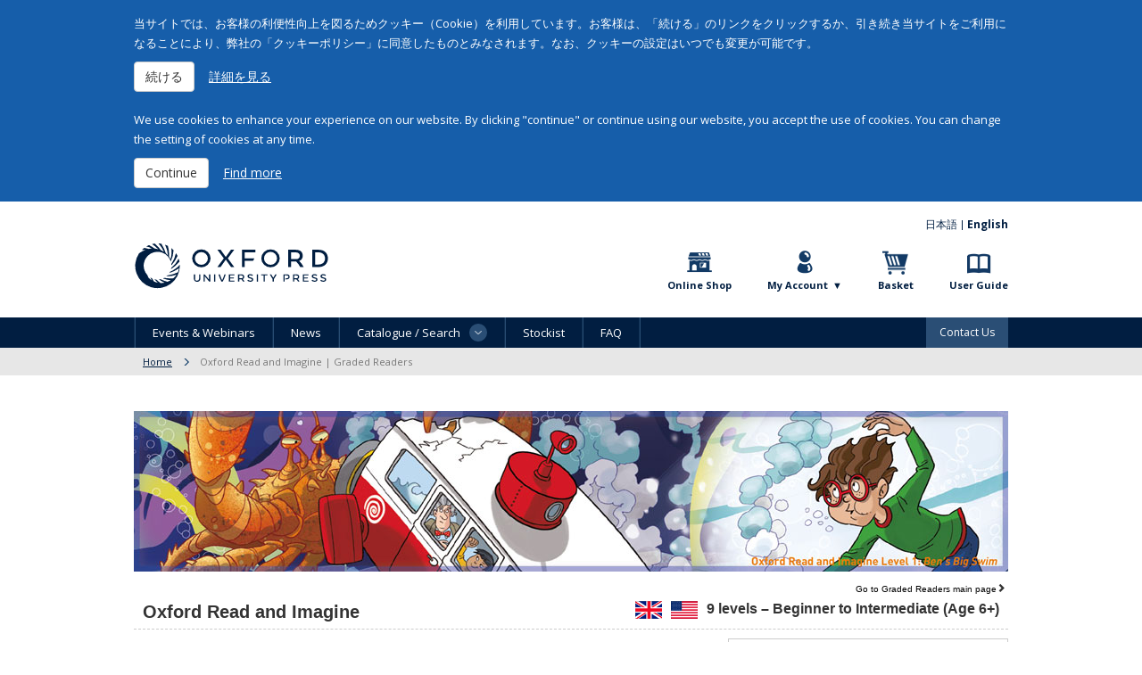

--- FILE ---
content_type: text/html; charset=utf-8
request_url: https://www.oupjapan.co.jp/en/gradedreaders/read_and_imagine.shtml
body_size: 10998
content:
<!DOCTYPE html>
<html lang="en" dir="ltr"
  xmlns:fb="http://ogp.me/ns/fb#">
<head>
  <link rel="profile" href="http://www.w3.org/1999/xhtml/vocab" />
  <meta charset="utf-8">
  <meta name="viewport" content="width=device-width, initial-scale=1.0">
  <meta http-equiv="Content-Type" content="text/html; charset=utf-8" />
<script>
      !function(f,b,e,v,n,t,s)
      {if(f.fbq)return;n=f.fbq=function(){n.callMethod?
      n.callMethod.apply(n,arguments):n.queue.push(arguments)};
      if(!f._fbq)f._fbq=n;n.push=n;n.loaded=!0;n.version='2.0';
      n.queue=[];t=b.createElement(e);t.async=!0;
      t.src=v;s=b.getElementsByTagName(e)[0];
      s.parentNode.insertBefore(t,s)}(window, document,'script',
      'https://connect.facebook.net/en_US/fbevents.js');
      fbq('init', '683320524547256');
    </script>
<script>fbq('track', 'ViewContent');</script>
<link rel="shortcut icon" href="https://www.oupjapan.co.jp/sites/default/files/favicon_1.ico" type="image/vnd.microsoft.icon" />
<meta name="description" content="Fiction graded readers that invite young learners into an exciting world of great stories. Every storybook links to a non-fiction Oxford Read and Discover so that students can explore the same topic through fact and fiction." />
<meta name="abstract" content="Fiction graded readers that invite young learners into an exciting world of great stories. Every storybook links to a non-fiction Oxford Read and Discover so that students can explore the same topic through fact and fiction." />
<meta name="generator" content="Drupal 7 (http://drupal.org)" />
<link rel="canonical" href="https://www.oupjapan.co.jp/en/gradedreaders/read_and_imagine.shtml" />
<link rel="shortlink" href="https://www.oupjapan.co.jp/en/node/25533" />
<meta itemprop="name" content="Oxford Read and Imagine | Graded Readers" />
<meta itemprop="description" content="Fiction graded readers that invite young learners into an exciting world of great stories. Every storybook links to a non-fiction Oxford Read and Discover so that students can explore the same topic through fact and fiction." />
  <title>Oxford Read and Imagine | Graded Readers | Oxford University Press</title>
  <style>
@import url("https://www.oupjapan.co.jp/modules/system/system.base.css?t4yyc6");
</style>
<style>
@import url("https://www.oupjapan.co.jp/sites/all/modules/date/date_api/date.css?t4yyc6");
@import url("https://www.oupjapan.co.jp/sites/all/modules/date/date_popup/themes/datepicker.1.7.css?t4yyc6");
@import url("https://www.oupjapan.co.jp/modules/field/theme/field.css?t4yyc6");
@import url("https://www.oupjapan.co.jp/modules/node/node.css?t4yyc6");
@import url("https://www.oupjapan.co.jp/sites/all/modules/oup/oup_streaming/oup_streaming.css?t4yyc6");
@import url("https://www.oupjapan.co.jp/sites/all/modules/reviews/css/reviews.css?t4yyc6");
@import url("https://www.oupjapan.co.jp/sites/all/modules/views/css/views.css?t4yyc6");
@import url("https://www.oupjapan.co.jp/sites/all/modules/ckeditor/css/ckeditor.css?t4yyc6");
</style>
<style>
@import url("https://www.oupjapan.co.jp/sites/all/modules/colorbox/styles/default/colorbox_style.css?t4yyc6");
@import url("https://www.oupjapan.co.jp/sites/all/modules/ctools/css/ctools.css?t4yyc6");
</style>
<link type="text/css" rel="stylesheet" href="https://maxcdn.bootstrapcdn.com/bootstrap/3.3.5/css/bootstrap.css" media="all" />
<style>
@import url("https://www.oupjapan.co.jp/sites/all/themes/bootstrap/css/3.3.5/overrides.min.css?t4yyc6");
@import url("https://www.oupjapan.co.jp/sites/all/themes/oup/css/responsive-tabs.css?t4yyc6");
@import url("https://www.oupjapan.co.jp/sites/all/themes/oup/css/flexslider.css?t4yyc6");
@import url("https://www.oupjapan.co.jp/sites/all/themes/oup/css/ns_style.css?t4yyc6");
@import url("https://www.oupjapan.co.jp/sites/all/themes/oup/css/ns_add160316.css?t4yyc6");
@import url("https://www.oupjapan.co.jp/sites/all/themes/oup/css/style.css?t4yyc6");
</style>
<style media="print">
@import url("https://www.oupjapan.co.jp/sites/all/themes/oup/css/print.css?t4yyc6");
</style>
<style>
@import url("https://www.oupjapan.co.jp/sites/all/modules/oup/oup_user/css/oup_user.css?t4yyc6");
</style>
<link type="text/css" rel="stylesheet" href="https://www.oupjapan.co.jp/sites/default/files/css_injector/css_injector_36.css?t4yyc6" media="all" />
<link type="text/css" rel="stylesheet" href="https://www.oupjapan.co.jp/sites/default/files/css_injector/css_injector_97.css?t4yyc6" media="all" />
<link type="text/css" rel="stylesheet" href="https://www.oupjapan.co.jp/sites/default/files/css_injector/css_injector_120.css?t4yyc6" media="all" />
  <!-- HTML5 element support for IE6-8 -->
  <!--[if lt IE 9]>
    <script src="//html5shiv.googlecode.com/svn/trunk/html5.js"></script>
  <![endif]-->
  <script src="https://www.oupjapan.co.jp/sites/all/modules/jquery_update/replace/jquery/2.1/jquery.min.js?v=2.1.4"></script>
<script src="https://www.oupjapan.co.jp/misc/jquery-extend-3.4.0.js?v=2.1.4"></script>
<script src="https://www.oupjapan.co.jp/misc/jquery-html-prefilter-3.5.0-backport.js?v=2.1.4"></script>
<script src="https://www.oupjapan.co.jp/misc/jquery.once.js?v=1.2"></script>
<script src="https://www.oupjapan.co.jp/misc/drupal.js?t4yyc6"></script>
<script src="https://www.oupjapan.co.jp/misc/form-single-submit.js?v=7.102"></script>
<script src="https://maxcdn.bootstrapcdn.com/bootstrap/3.3.5/js/bootstrap.js"></script>
<script src="https://www.oupjapan.co.jp/sites/all/modules/admin_menu/admin_devel/admin_devel.js?t4yyc6"></script>
<script src="https://www.oupjapan.co.jp/sites/all/libraries/colorbox/jquery.colorbox-min.js?t4yyc6"></script>
<script src="https://www.oupjapan.co.jp/sites/all/modules/colorbox/js/colorbox.js?t4yyc6"></script>
<script src="https://www.oupjapan.co.jp/sites/all/modules/colorbox/styles/default/colorbox_style.js?t4yyc6"></script>
<script src="https://www.oupjapan.co.jp/sites/all/modules/google_analytics/googleanalytics.js?t4yyc6"></script>
<script src="https://www.googletagmanager.com/gtag/js?id=G-Q0MJQLK2ML"></script>
<script>window.dataLayer = window.dataLayer || [];function gtag(){dataLayer.push(arguments)};gtag("js", new Date());gtag("set", "developer_id.dMDhkMT", true);gtag("config", "G-Q0MJQLK2ML", {"groups":"default","anonymize_ip":true});</script>
<script src="https://www.oupjapan.co.jp/sites/all/modules/oup/oup_user/js/oup_user.js?t4yyc6"></script>
<script src="https://www.oupjapan.co.jp/sites/all/themes/oup/js/jquery.responsiveTabs.min.js?t4yyc6"></script>
<script src="https://www.oupjapan.co.jp/sites/all/themes/oup/js/jquery.flexslider-min.js?t4yyc6"></script>
<script src="https://www.oupjapan.co.jp/sites/all/themes/oup/js/ns_script.js?t4yyc6"></script>
<script>jQuery.extend(Drupal.settings, {"basePath":"\/","pathPrefix":"en\/","setHasJsCookie":0,"ajaxPageState":{"theme":"oup","theme_token":"jnRAXxE-9jXEP6lkFIP85WSRIruFIJDQ3G7xtUcN1eU","js":{"sites\/all\/themes\/bootstrap\/js\/bootstrap.js":1,"sites\/default\/files\/js_injector\/js_injector_77.js":1,"sites\/default\/files\/js_injector\/js_injector_105.js":1,"0":1,"sites\/all\/modules\/jquery_update\/replace\/jquery\/2.1\/jquery.min.js":1,"misc\/jquery-extend-3.4.0.js":1,"misc\/jquery-html-prefilter-3.5.0-backport.js":1,"misc\/jquery.once.js":1,"misc\/drupal.js":1,"misc\/form-single-submit.js":1,"https:\/\/maxcdn.bootstrapcdn.com\/bootstrap\/3.3.5\/js\/bootstrap.js":1,"sites\/all\/modules\/admin_menu\/admin_devel\/admin_devel.js":1,"sites\/all\/libraries\/colorbox\/jquery.colorbox-min.js":1,"sites\/all\/modules\/colorbox\/js\/colorbox.js":1,"sites\/all\/modules\/colorbox\/styles\/default\/colorbox_style.js":1,"sites\/all\/modules\/google_analytics\/googleanalytics.js":1,"https:\/\/www.googletagmanager.com\/gtag\/js?id=G-Q0MJQLK2ML":1,"1":1,"sites\/all\/modules\/oup\/oup_user\/js\/oup_user.js":1,"sites\/all\/themes\/oup\/js\/jquery.responsiveTabs.min.js":1,"sites\/all\/themes\/oup\/js\/jquery.flexslider-min.js":1,"sites\/all\/themes\/oup\/js\/ns_script.js":1},"css":{"modules\/system\/system.base.css":1,"sites\/all\/modules\/date\/date_api\/date.css":1,"sites\/all\/modules\/date\/date_popup\/themes\/datepicker.1.7.css":1,"modules\/field\/theme\/field.css":1,"modules\/node\/node.css":1,"sites\/all\/modules\/oup\/oup_streaming\/oup_streaming.css":1,"sites\/all\/modules\/reviews\/css\/reviews.css":1,"sites\/all\/modules\/views\/css\/views.css":1,"sites\/all\/modules\/ckeditor\/css\/ckeditor.css":1,"sites\/all\/modules\/colorbox\/styles\/default\/colorbox_style.css":1,"sites\/all\/modules\/ctools\/css\/ctools.css":1,"https:\/\/maxcdn.bootstrapcdn.com\/bootstrap\/3.3.5\/css\/bootstrap.css":1,"sites\/all\/themes\/bootstrap\/css\/3.3.5\/overrides.min.css":1,"sites\/all\/themes\/oup\/css\/responsive-tabs.css":1,"sites\/all\/themes\/oup\/css\/flexslider.css":1,"sites\/all\/themes\/oup\/css\/ns_style.css":1,"sites\/all\/themes\/oup\/css\/ns_add160316.css":1,"sites\/all\/themes\/oup\/css\/style.css":1,"sites\/all\/themes\/oup\/css\/print.css":1,"sites\/all\/modules\/oup\/oup_user\/css\/oup_user.css":1,"sites\/default\/files\/css_injector\/css_injector_36.css":1,"sites\/default\/files\/css_injector\/css_injector_97.css":1,"sites\/default\/files\/css_injector\/css_injector_120.css":1}},"colorbox":{"opacity":"0.85","current":"{current} of {total}","previous":"\u00ab Prev","next":"Next \u00bb","close":"Close","maxWidth":"98%","maxHeight":"98%","fixed":true,"mobiledetect":false,"mobiledevicewidth":"480px"},"googleanalytics":{"account":["G-Q0MJQLK2ML"],"trackOutbound":1,"trackMailto":1,"trackDownload":1,"trackDownloadExtensions":"7z|aac|arc|arj|asf|asx|avi|bin|csv|doc(x|m)?|dot(x|m)?|exe|flv|gif|gz|gzip|hqx|jar|jpe?g|js|mp(2|3|4|e?g)|mov(ie)?|msi|msp|pdf|phps|png|ppt(x|m)?|pot(x|m)?|pps(x|m)?|ppam|sld(x|m)?|thmx|qtm?|ra(m|r)?|sea|sit|tar|tgz|torrent|txt|wav|wma|wmv|wpd|xls(x|m|b)?|xlt(x|m)|xlam|xml|z|zip","trackColorbox":1},"oup_user":{"oup_user_message":"\n\u003Cdiv id=\u0022cookie-message\u0022\u003E\n  \u003Cdiv id=\u0022cookie-message-inner\u0022\u003E\n    \u003Cdiv id=\u0022cookie-message-ja\u0022\u003E\n      \u003Cp\u003E\n        \u5f53\u30b5\u30a4\u30c8\u3067\u306f\u3001\u304a\u5ba2\u69d8\u306e\u5229\u4fbf\u6027\u5411\u4e0a\u3092\u56f3\u308b\u305f\u3081\u30af\u30c3\u30ad\u30fc\uff08Cookie\uff09\u3092\u5229\u7528\u3057\u3066\u3044\u307e\u3059\u3002\u304a\u5ba2\u69d8\u306f\u3001\u300c\u7d9a\u3051\u308b\u300d\u306e\u30ea\u30f3\u30af\u3092\u30af\u30ea\u30c3\u30af\u3059\u308b\u304b\u3001\u5f15\u304d\u7d9a\u304d\u5f53\u30b5\u30a4\u30c8\u3092\u3054\u5229\u7528\u306b\u306a\u308b\u3053\u3068\u306b\u3088\u308a\u3001\u5f0a\u793e\u306e\u300c\u30af\u30c3\u30ad\u30fc\u30dd\u30ea\u30b7\u30fc\u300d\u306b\u540c\u610f\u3057\u305f\u3082\u306e\u3068\u307f\u306a\u3055\u308c\u307e\u3059\u3002\u306a\u304a\u3001\u30af\u30c3\u30ad\u30fc\u306e\u8a2d\u5b9a\u306f\u3044\u3064\u3067\u3082\u5909\u66f4\u304c\u53ef\u80fd\u3067\u3059\u3002\n      \u003C\/p\u003E\n      \u003Cbutton class=\u0022btn btn-default close-cookie-message\u0022\u003E\u7d9a\u3051\u308b\u003C\/button\u003E\n      \u003Ca href=\u0022http:\/\/fdslive.oup.com\/www.oup.com\/pdf\/legal\/cookie_language\/japanese.pdf\u0022 target=\u0022_blank\u0022 class=\u0022btn btn-link\u0022\u003E\u8a73\u7d30\u3092\u898b\u308b\u003C\/a\u003E\n    \u003C\/div\u003E\n    \u003Cdiv id=\u0022cookie-message-en\u0022\u003E\n      \u003Cp\u003E\n        We use cookies to enhance your experience on our website. By clicking \u0026quot;continue\u0026quot; or continue using our website, you accept the use of cookies. You can change the setting of cookies at any time.\n      \u003C\/p\u003E\n      \u003Cbutton class=\u0022btn btn-default close-cookie-message\u0022\u003EContinue\u003C\/button\u003E\n      \u003Ca href=\u0022http:\/\/global.oup.com\/cookiepolicy\/\u0022 target=\u0022_blank\u0022 class=\u0022btn btn-link\u0022\u003EFind more\u003C\/a\u003E\n    \u003C\/div\u003E\n  \u003C\/div\u003E\n\u003C\/div\u003E\n","oup_user_name":"www-oupjapan-co-jp-eu-cookie","oup_user_duration":1770525012},"urlIsAjaxTrusted":{"\/en\/gradedreaders\/read_and_imagine.shtml?destination=node\/25533":true},"bootstrap":{"anchorsFix":"0","anchorsSmoothScrolling":"0","formHasError":1,"popoverEnabled":1,"popoverOptions":{"animation":1,"html":0,"placement":"right","selector":"","trigger":"click","triggerAutoclose":1,"title":"","content":"","delay":0,"container":"body"},"tooltipEnabled":1,"tooltipOptions":{"animation":1,"html":0,"placement":"auto left","selector":"","trigger":"hover focus","delay":0,"container":"body"}}});</script>
  <!-- Global site tag (gtag.js) - Google Ads: 999219600 -->
  <script>
      gtag('config', 'AW-999219600');
  </script>
</head>
<body role="document" class="html not-front not-logged-in no-sidebars page-node page-node- page-node-25533 node-type-page i18n-en">
  <span class="hidden-xs js_is_smartphone"></span>
    <header class="ns_header">
  <div class="ns_headerTop">
    <ul class="ns_langArea clearfix"><li><a href="/ja/gradedreaders/read_and_imagine.shtml?language=ja">日本語</a></li><li><a href="/en/gradedreaders/read_and_imagine.shtml?language=en" class="active">English</a></li></ul>    <h1><a href="/en"><img src="/sites/all/themes/oup/img/common/logo.svg" alt="OXFORD UNIVERSITY PRESS"></a></h1>
    <ul id="js_utilityNavi" class="ns_utilityNavi clearfix">
      <li class="ns_shop"><a href="/en/shop">Online Shop</a></li>
      <li class="ns_entry"><button id="oup-account-menu__toggle"><span>My Account</span></button></li>
      <li class="ns_cart">
        <a href="/en/cart">Basket</a>              </li>
      <li class="ns_guide">
                  <a href="/en/faq/index.shtml">User Guide</a>              </li>
    </ul>
    <button type="button" id="js_headerToggle" class="navbar-toggle" data-toggle="collapse" data-target=".navbar-collapse"> <span class="sr-only">Toggle navigation</span> <span class="icon-bar"></span> <span class="icon-bar"></span> <span class="icon-bar"></span> </button>
    <div id="oup-account-menu"><div id="oup-account-menu__inner"><section id="block-user-login" class="block block-user clearfix">

        <h2 class="block-title">User login</h2>
    
  <form action="/en/gradedreaders/read_and_imagine.shtml?destination=node/25533" method="post" id="user-login-form" accept-charset="UTF-8"><div><div class="form-item form-item-name form-type-textfield form-group"> <label class="control-label" for="edit-name">Email <span class="form-required" title="This field is required.">*</span></label>
<input class="form-control form-text required" type="text" id="edit-name" name="name" value="" size="15" maxlength="60" /></div><div class="form-item form-item-pass form-type-password form-group"> <label class="control-label" for="edit-pass">Password <span class="form-required" title="This field is required.">*</span></label>
<input class="form-control form-text required" type="password" id="edit-pass" name="pass" size="15" maxlength="128" /></div><ul><li><a href="/en/user/register" title="Create a new user account.">Create new account</a></li>
<li><a href="/en/user/password" title="Request new password via e-mail.">Reset password</a></li>
</ul><input type="hidden" name="form_build_id" value="form-GMHvmJGECi9ZY_a-XeKx5I7frbnsx9U5ofu3xOhn1r8" />
<input type="hidden" name="form_id" value="user_login_block" />
<div class="form-actions form-wrapper form-group" id="edit-actions"><button type="submit" id="edit-submit" name="op" value="Log in" class="btn btn-default form-submit">Log in</button>
</div></div></form>
</section>
</div></div>  </div>
  <!--/.ns_headerTop-->
    <div class="region region-navigation">
    <section id="block-oup-user-oup-navigation" class="block block-oup-user clearfix">

      
  
<div id="oup-navigation-regular" class="navbar-collapse collapse ns_headerMiddle">
  <nav id="js_gNavi" class="ns_gNavi clearfix">
    <ul class="ns_gNavi_mainMenu clearfix">
      <li><a href="/en/events/list">Events &amp; Webinars</a></li>
      <li><a href="/en/news/list">News</a></li>
      <li><span>Catalogue / Search<span data-target="#js_header_dropdownArea" class="ns_header_dropdownBtn"></span><span class="ns_dropdownBtn"></span></span>
        <div id="js_header_dropdownArea" class="ns_dropdownArea">
          <div class="ns_dropdownContent clearfix">
            <div class="ns_eltInfo">
              <dl>
                <dt>Looking for English Language Teaching materials?</dt>
                <dd class="ns_txt">Please visit our ELT website.<br />You can find information on print and digital ELT materials as well as 1000s of practical ideas and activities.</dd>
                <dd class="ns_btn"><a href="http://elt.oup.com/?selLanguage=ja&cc=jp" target="_blank"><span>Visit ELT website</span></a></dd>
              </dl>
            </div>
            <!--/.ns_eltInfo-->
            <div class="ns_searchInfo">
              <dl>
                <dt>Other product categories:</dt>
                <dd class="ns_txt">Search for products from the following categories: Children's books, UK school textbooks, academic titles, general books and reference titles.</dd>
                <dd class="ns_btn"><a href="/en/products/search" onClick="ga(&#039;send&#039;, &#039;event&#039;, &#039;click&#039;, &#039;search&#039;, &#039;menu&#039;, true);">Search products</a></dd>
              </dl>
            </div>
            <!--/.ns_searchInfo-->
          </div>
          <!--/.ns_dropdownContent-->
        </div>
        <!--/.ns_dropdownArea-->
      </li>
      <li><a href="/en/buy/index.shtml">Stockist</a></li>
      <li><a href="/en/faq/index.shtml">FAQ</a></li>
    </ul>
    <p class="ns_gNavi_contact"><a href="/en/content/contact-us">Contact Us</a></p>
  </nav>
</div>
<!--/.ns_headerMiddle-->

</section>
  </div>
  <div class="ns_headerBottom">
    <div class="ns_headerBottom_inner">
            <ol class="breadcrumb"><li><a href="/en">Home</a></li>
<li class="active">Oxford Read and Imagine | Graded Readers</li>
</ol>    </div>
    <!--/.ns_headerBottom_inner-->
  </div>
  <!--/.ns_headerBottom-->
</header>

<div class="container ns_container container">
      <div class="row">

      <div class="col-sm-12 ns_mainColumn">
                                                        <h2>Oxford Read and Imagine | Graded Readers</h2>
                                                                                        <div class="region region-content">
    <article id="node-25533" class="node node-page clearfix">
    <div class="field field-name-body field-type-text-with-summary field-label-hidden"><div class="field-items"><div class="field-item even"><div class="book-detail read_and_i" id="under">
<div class="main-visual">
<h1><img alt="Oxford Read and Imagine" src="/sites/default/files/contents/gradedreaders/images/read_and_imagine/reader-read_and_imagine.jpg" /></h1>
</div>
<div class="icon_boots icon_chevron-right link-toppage"><a href="index.shtml" onclick="ga('send','event','Inbound','GradedReaders','rai_top1_E', true);">Go to Graded Readers main page</a></div>
<div class="topArea_ttl"><span class="ttl_box">Oxford Read and Imagine</span><span class="icon_lang"><img alt="" src="/sites/default/files/contents/gradedreaders/images/flag_uk.png" /><img alt="" src="/sites/default/files/contents/gradedreaders/images/flag_usa.png" /><span class="icon_lang_txt">9 levels – Beginner to Intermediate (Age 6+)</span></span></div>
<div class="clearfix" id="topArea">
<div class="topArea_box01">
<div class="txt_box">
<p>Fiction Readers that invite young learners into an exciting world of great stories.</p>
<p>Every storybook links to a non-fiction <a href="https://www.oupjapan.co.jp/en/gradedreaders/read_and_discover.shtml" onclick="ga('send','event','Inbound','GradedReaders','rai_rad_E', true);" target="_blank"><em>Oxford Read and Discover</em></a> so that students can explore the same topic through fact and fiction.</p>
<ul class="listyle_dot"><li>Activities, projects, and a Picture Dictionary or glossary support language learning and comprehension.</li>
<li>All stories feature the same group of characters allowing learners to personally engage with the stories.</li>
<li>Teacher's Handbook with photocopiable activity templates available online.</li>
<li>Free downloadable audio for Early Starter, Starter and Beginner levels.<br /><a class="icon_boots icon_new-w" href="http://www.oup.com/elt/readandimagine" onclick="ga('send','event','Inbound','GradedReaders','rai_audio_E', true);" target="_blank">www.oup.com/elt/readandimagine</a></li>
</ul></div>
<div class="link-box">
<ul><li class="icon_boots icon_book"><a class="icon_pdf" href="/sites/default/files/contents/gradedreaders/media/ori_syllabus.pdf" onclick="ga('send','event','Inbound','GradedReaders','rai_syllabus_E', true);" target="_blank">Syllabus</a></li>
<li class="icon_boots icon_book"><a href="https://elt.oup.com/teachers/readandimagine/?cc=jp&amp;selLanguage=ja&amp;mode=hub" onclick="ga('send','event','Inbound','GradedReaders','rai_resources_E', true);" target="_blank">Teaching Resources</a><span class="txt_catch ft">*You will be required to log in to Oxford Teachers’ Club</span></li>
<li class="icon_boots icon_book"><a class="icon_excel" href="/sites/default/files/contents/gradedreaders/media/Oxford_Graded_Readers_Read_and_Imagine_202310.xlsx" onclick="ga('send','event','Inbound','GradedReaders','rai_titlelist_E', true);" target="_blank">Title List</a></li>
</ul></div>
</div>
<div class="topArea_box02">
<p class="topArea_box02_ttl">How to choose a Graded Reader</p>
<div class="txt_box">
<ul><li class="icon_boots icon_cheack"><span class="ft">by your students’ age</span></li>
<li class="icon_boots icon_cheack"><span class="ft">by coursebook syllabus</span></li>
<li class="icon_boots icon_cheack"><span class="ft">by exam level</span></li>
</ul></div>
</div>
</div>
<div id="chart_area">
<div class="table-note">
<p>*View pages and listen to audio by clicking the icons when you mouse over the book covers below.</p>
</div>
<div class="clearfix" id="chart_box">
<div id="chart_box_ttl">
<table class="box_ttl readers"><tbody><tr class="line-ttl"><th class="table-fixed01 box-level-area line-ttl-01">CEFR</th>
<th class="box-level-area line-ttl-02">IELTS™</th>
<th class="box-level-area line-ttl-03">Eiken</th>
</tr><tr class="read_and_i_01 line-box"><td>B1</td>
<td><span class="switch_br_sp">3.5</span> - <span class="switch_br_sp">4.5</span></td>
<td>2</td>
</tr><tr class="read_and_i_02 line-box"><td>A2</td>
<td>3.0</td>
<td>Pre-2</td>
</tr><tr class="line-box read_and_i_03"><td>
<div class="read_and_i_0301">A1</div>
</td>
<td>
<div class="read_and_i_0302"><span class="switch_br_sp">1.0</span> - <span class="switch_br_sp">2.0</span></div>
</td>
<td>
<div class="read_and_i_0303"><span class="switch_br_sp">3</span> - <span class="switch_br_sp">4</span> - <span class="switch_br_sp">5</span></div>
</td>
</tr></tbody></table></div>
<div id="chart_box_contents">
<table class="box_contents readers"><tbody><tr class="line-ttl"><th class="box-series-area category-ttl-01">Level</th>
<th class="box-series-area category-ttl-02">Headwords</th>
<th class="box-series-area category-ttl-03">Price</th>
<th class="box-series-area category-ttl-04">Samples</th>
</tr><tr class="read_and_i_01 line-box"><td class="l_td box-l6">Level 6</td>
<td>
<p>Headwords: 1,050</p>
<p>Average word count: 3,054</p>
</td>
<td>
<p>reader ¥845</p>
<p>activity book ¥530</p>
<p>audio pack ¥1,500</p>
</td>
<td class="s_td">
<div class="clearfix">
<div class="sample_box">
<div class="sample_box-cont">
<div class="i_box"><img alt="" src="/sites/default/files/contents/gradedreaders/images/read_and_imagine/ri_6_1.png" /></div>
<div class="link_overlay">
<div class="link_content">
<div class="c-box link_content-box"><a class="colorbox" href="/sites/default/files/contents/gradedreaders/images/read_and_imagine/ri_6_1b.png"> </a></div>
<div class="m-box link_content-box"><a class="popup-video" href="https://v.classtream.jp/oup/#/player?akey=176d2975831f19fa5874d33fede6e128" target="_blank"> </a></div>
</div>
</div>
</div>
</div>
<div class="sample_box">
<div class="sample_box-cont">
<div class="i_box"><img alt="" src="/sites/default/files/contents/gradedreaders/images/read_and_imagine/ri_6_2.png" /></div>
<div class="link_overlay">
<div class="link_content">
<div class="c-box link_content-box"><a class="colorbox" href="/sites/default/files/contents/gradedreaders/images/read_and_imagine/ri_6_2b.png"> </a></div>
<div class="m-box link_content-box"><a class="popup-video" href="https://v.classtream.jp/oup/#/player?akey=e03cceeefbb725a8f48cc3a4948e49cb" target="_blank"> </a></div>
</div>
</div>
</div>
</div>
</div>
</td>
</tr><tr class="read_and_i_02 line-box"><td class="l_td box-l5">Level 5</td>
<td>
<p>Headwords: 900</p>
<p>Average word count: 2,270</p>
</td>
<td>
<p>reader ¥845</p>
<p>activity book ¥530</p>
<p>audio pack ¥1,500</p>
</td>
<td class="s_td">
<div class="clearfix">
<div class="sample_box">
<div class="sample_box-cont">
<div class="i_box"><img alt="" src="/sites/default/files/contents/gradedreaders/images/read_and_imagine/ri_5_1.png" /></div>
<div class="link_overlay">
<div class="link_content">
<div class="c-box link_content-box"><a class="colorbox" href="/sites/default/files/contents/gradedreaders/images/read_and_imagine/ri_5_1b.png"> </a></div>
<div class="m-box link_content-box"><a class="popup-video" href="https://v.classtream.jp/oup/#/player?akey=b667dc209fe06e22977ec4efcf3c2919" target="_blank"> </a></div>
</div>
</div>
</div>
</div>
<div class="sample_box">
<div class="sample_box-cont">
<div class="i_box"><img alt="" src="/sites/default/files/contents/gradedreaders/images/read_and_imagine/ri_5_2.png" /></div>
<div class="link_overlay">
<div class="link_content">
<div class="c-box link_content-box"><a class="colorbox" href="/sites/default/files/contents/gradedreaders/images/read_and_imagine/ri_5_2b.png"> </a></div>
<div class="m-box link_content-box"><a class="popup-video" href="https://v.classtream.jp/oup/#/player?akey=5c9c70b02efa539989aba605e6f05ff1" target="_blank"> </a></div>
</div>
</div>
</div>
</div>
</div>
</td>
</tr><tr class="read_and_i_03 line-box"><td class="l_td box-l4">Level 4</td>
<td>
<p>Headwords: 750</p>
<p>Average word count: 1,294</p>
</td>
<td>
<p>reader ¥755</p>
<p>activity book ¥450</p>
<p>audio pack ¥1,500</p>
</td>
<td class="s_td">
<div class="clearfix">
<div class="sample_box">
<div class="sample_box-cont">
<div class="i_box"><img alt="" src="/sites/default/files/contents/gradedreaders/images/read_and_imagine/ri_4_1.png" /></div>
<div class="link_overlay">
<div class="link_content">
<div class="c-box link_content-box"><a class="colorbox" href="/sites/default/files/contents/gradedreaders/images/read_and_imagine/ri_4_1b.png"> </a></div>
<div class="m-box link_content-box"><a class="popup-video" href="https://v.classtream.jp/oup/#/player?akey=33a48c5197b2e28563fd710560d6e0d2" target="_blank"> </a></div>
</div>
</div>
</div>
</div>
<div class="sample_box">
<div class="sample_box-cont">
<div class="i_box"><img alt="" src="/sites/default/files/contents/gradedreaders/images/read_and_imagine/ri_4_2.png" /></div>
<div class="link_overlay">
<div class="link_content">
<div class="c-box link_content-box"><a class="colorbox" href="/sites/default/files/contents/gradedreaders/images/read_and_imagine/ri_4_2b.png"> </a></div>
<div class="m-box link_content-box"><a class="popup-video" href="https://v.classtream.jp/oup/#/player?akey=ea16c3610003e22afb4fa1973f88690c" target="_blank"> </a></div>
</div>
</div>
</div>
</div>
</div>
</td>
</tr><tr class="read_and_i_04 line-box"><td class="l_td box-l3">Level 3</td>
<td>
<p>Headwords: 600</p>
<p>Average word count: 990</p>
</td>
<td>
<p>reader ¥755</p>
<p>activity book ¥450</p>
<p>audio pack ¥1,500</p>
</td>
<td class="s_td">
<div class="clearfix">
<div class="sample_box">
<div class="sample_box-cont">
<div class="i_box"><img alt="" src="/sites/default/files/contents/gradedreaders/images/read_and_imagine/ri_3_1.png" /></div>
<div class="link_overlay">
<div class="link_content">
<div class="c-box link_content-box"><a class="colorbox" href="/sites/default/files/contents/gradedreaders/images/read_and_imagine/ri_3_1b.png"> </a></div>
<div class="m-box link_content-box"><a class="popup-video" href="https://v.classtream.jp/oup/#/player?akey=28b655e66e072557e534ec252fc76d0b" target="_blank"> </a></div>
</div>
</div>
</div>
</div>
<div class="sample_box">
<div class="sample_box-cont">
<div class="i_box"><img alt="" src="/sites/default/files/contents/gradedreaders/images/read_and_imagine/ri_3_2.png" /></div>
<div class="link_overlay">
<div class="link_content">
<div class="c-box link_content-box"><a class="colorbox" href="/sites/default/files/contents/gradedreaders/images/read_and_imagine/ri_3_2b.png"> </a></div>
<div class="m-box link_content-box"><a class="popup-video" href="https://v.classtream.jp/oup/#/player?akey=8e54aad8d519fb40dc9194737c473883" target="_blank"> </a></div>
</div>
</div>
</div>
</div>
</div>
</td>
</tr><tr class="read_and_i_05 line-box"><td class="l_td box-l2">Level 2</td>
<td>
<p>Headwords: 450</p>
<p>Average word count: 640</p>
</td>
<td>
<p>reader ¥755</p>
<p>activity book ¥450</p>
<p>audio pack ¥1,500</p>
</td>
<td class="s_td">
<div class="clearfix">
<div class="sample_box">
<div class="sample_box-cont">
<div class="i_box"><img alt="" src="/sites/default/files/contents/gradedreaders/images/read_and_imagine/ri_2_1.png" /></div>
<div class="link_overlay">
<div class="link_content">
<div class="c-box link_content-box"><a class="colorbox" href="/sites/default/files/contents/gradedreaders/images/read_and_imagine/ri_2_1b.png"> </a></div>
<div class="m-box link_content-box"><a class="popup-video" href="https://v.classtream.jp/oup/#/player?akey=7876c7a14980e17205afec360ea4035e" target="_blank"> </a></div>
</div>
</div>
</div>
</div>
<div class="sample_box">
<div class="sample_box-cont">
<div class="i_box"><img alt="" src="/sites/default/files/contents/gradedreaders/images/read_and_imagine/ri_2_2.png" /></div>
<div class="link_overlay">
<div class="link_content">
<div class="c-box link_content-box"><a class="colorbox" href="/sites/default/files/contents/gradedreaders/images/read_and_imagine/ri_2_2b.png"> </a></div>
<div class="m-box link_content-box"><a class="popup-video" href="https://v.classtream.jp/oup/#/player?akey=0b84b69445f68a5c492a1616e0586289" target="_blank"> </a></div>
</div>
</div>
</div>
</div>
</div>
</td>
</tr><tr class="read_and_i_06 line-box"><td class="l_td box-l1">Level 1</td>
<td>
<p>Headwords: 300</p>
<p>Average word count: 528</p>
</td>
<td>
<p>reader ¥755</p>
<p>activity book ¥450</p>
<p>audio pack ¥1,500</p>
</td>
<td class="s_td">
<div class="clearfix">
<div class="sample_box">
<div class="sample_box-cont">
<div class="i_box"><img alt="" src="/sites/default/files/contents/gradedreaders/images/read_and_imagine/ri_1_1.png" /></div>
<div class="link_overlay">
<div class="link_content">
<div class="c-box link_content-box"><a class="colorbox" href="/sites/default/files/contents/gradedreaders/images/read_and_imagine/ri_1_1b.png"> </a></div>
<div class="m-box link_content-box"><a class="popup-video" href="https://v.classtream.jp/oup/#/player?akey=7fff803c40a8ec980b567d122909de09" target="_blank"> </a></div>
</div>
</div>
</div>
</div>
<div class="sample_box">
<div class="sample_box-cont">
<div class="i_box"><img alt="" src="/sites/default/files/contents/gradedreaders/images/read_and_imagine/ri_1_2.png" /></div>
<div class="link_overlay">
<div class="link_content">
<div class="c-box link_content-box"><a class="colorbox" href="/sites/default/files/contents/gradedreaders/images/read_and_imagine/ri_1_2b.png"> </a></div>
<div class="m-box link_content-box"><a class="popup-video" href="https://v.classtream.jp/oup/#/player?akey=567f86125145ecf6e7380e2276257342" target="_blank"> </a></div>
</div>
</div>
</div>
</div>
</div>
</td>
</tr><tr class="read_and_i_07 line-box"><td class="l_td box-l0">Beginner</td>
<td>
<p>Headwords: 150</p>
<p>Average word count: 190</p>
</td>
<td>
<p>reader ¥755</p>
<p>activity book ¥450</p>
<p>free audio available online</p>
</td>
<td class="s_td">
<div class="clearfix">
<div class="sample_box">
<div class="sample_box-cont">
<div class="i_box"><img alt="" src="/sites/default/files/contents/gradedreaders/images/read_and_imagine/ri_b_1.png" /></div>
<div class="link_overlay">
<div class="link_content">
<div class="c-box link_content-box"><a class="colorbox" href="/sites/default/files/contents/gradedreaders/images/read_and_imagine/ri_b_1b.png"> </a></div>
<div class="m-box link_content-box"><a class="popup-video" href="https://v.classtream.jp/oup/#/player?akey=67fda610a097226a11e500abdf393f5f" target="_blank"> </a></div>
</div>
</div>
</div>
</div>
<div class="sample_box">
<div class="sample_box-cont">
<div class="i_box"><img alt="" src="/sites/default/files/contents/gradedreaders/images/read_and_imagine/ri_b_2.png" /></div>
<div class="link_overlay">
<div class="link_content">
<div class="c-box link_content-box"><a class="colorbox" href="/sites/default/files/contents/gradedreaders/images/read_and_imagine/ri_b_2b.png"> </a></div>
<div class="m-box link_content-box"><a class="popup-video" href="https://v.classtream.jp/oup/#/player?akey=420f50077ae90eb5362ff2a57f1b4ed7" target="_blank"> </a></div>
</div>
</div>
</div>
</div>
</div>
</td>
</tr><tr class="read_and_i_08 line-box"><td class="l_td box-l">Starter</td>
<td>
<p>Headwords: 100</p>
<p>Average word count: 90</p>
</td>
<td>
<p>reader ¥755</p>
<p>activity book ¥450</p>
<p>free audio available online</p>
</td>
<td class="s_td">
<div class="clearfix">
<div class="sample_box">
<div class="sample_box-cont">
<div class="i_box"><img alt="" src="/sites/default/files/contents/gradedreaders/images/read_and_imagine/ri_st_1.png" /></div>
<div class="link_overlay">
<div class="link_content">
<div class="c-box link_content-box"><a class="colorbox" href="/sites/default/files/contents/gradedreaders/images/read_and_imagine/ri_st_1b.png"> </a></div>
<div class="m-box link_content-box"><a class="popup-video" href="https://v.classtream.jp/oup/#/player?akey=6c40df1e583f42949c9742700d703db3" target="_blank"> </a></div>
</div>
</div>
</div>
</div>
<div class="sample_box">
<div class="sample_box-cont">
<div class="i_box"><img alt="" src="/sites/default/files/contents/gradedreaders/images/read_and_imagine/ri_st_2.png" /></div>
<div class="link_overlay">
<div class="link_content">
<div class="c-box link_content-box"><a class="colorbox" href="/sites/default/files/contents/gradedreaders/images/read_and_imagine/ri_st_2b.png"> </a></div>
<div class="m-box link_content-box"><a class="popup-video" href="https://v.classtream.jp/oup/#/player?akey=c2ad1c70d7ee3ad99070893c1ee1218c" target="_blank"> </a></div>
</div>
</div>
</div>
</div>
</div>
</td>
</tr><tr class="read_and_i_09 line-box"><td class="l_td box-l">Early Starter</td>
<td>
<p>Headwords: 30</p>
<p>Average word count: 60</p>
</td>
<td>
<p>reader ¥755</p>
<p>free audio available online</p>
</td>
<td class="s_td">
<div class="clearfix">
<div class="sample_box">
<div class="sample_box-cont">
<div class="i_box"><img alt="" src="/sites/default/files/contents/gradedreaders/images/read_and_imagine/ri_es_1.png" /></div>
<div class="link_overlay">
<div class="link_content">
<div class="c-box link_content-box"><a class="colorbox" href="/sites/default/files/contents/gradedreaders/images/read_and_imagine/ri_es_1b.png"> </a></div>
<div class="m-box link_content-box"><a class="popup-video" href="https://v.classtream.jp/oup/#/player?akey=aaf49d8fd6610cb8201124aadb4deea7" target="_blank"> </a></div>
</div>
</div>
</div>
</div>
<div class="sample_box">
<div class="sample_box-cont">
<div class="i_box"><img alt="" src="/sites/default/files/contents/gradedreaders/images/read_and_imagine/ri_es_2.png" /></div>
<div class="link_overlay">
<div class="link_content">
<div class="c-box link_content-box"><a class="colorbox" href="/sites/default/files/contents/gradedreaders/images/read_and_imagine/ri_es_2b.png"> </a></div>
<div class="m-box link_content-box"><a class="popup-video" href="https://v.classtream.jp/oup/#/player?akey=ef5964d03c06864d2230c0ab1f476358" target="_blank"> </a></div>
</div>
</div>
</div>
</div>
</div>
</td>
</tr></tbody></table></div>
</div>
</div>
<div class="box_note">
<p>*This chart is a guide only.</p>
<p>*Recommended retail price before tax. Subject to change without prior notice.</p>
</div>
<div class="icon_boots icon_chevron-right link-toppage"><a href="index.shtml" onclick="ga('send','event','Inbound','GradedReaders','rai_top2_E', true);">Go to Graded Readers main page</a></div>
</div>
</div></div></div>    <footer>
          </footer>
    </article>
  </div>
              </div>

      
      
    </div>
  
</div>

  <footer class="footer container">
      <div class="region region-footer">
    <section id="block-block-11" class="block block-block clearfix">

      
  <script type="text/javascript">
<!--//--><![CDATA[// ><!--

/* <![CDATA[ */
var google_conversion_id = 999219600;
var google_custom_params = window.google_tag_params;
var google_remarketing_only = true;
/* ]]]]><![CDATA[> */

//--><!]]>
</script><script type="text/javascript" src="//www.googleadservices.com/pagead/conversion.js">
<!--//--><![CDATA[// ><!--


//--><!]]>
</script><p></p><noscript>
<div style="display:inline;">
<img height="1" width="1" style="border-style:none;" alt="" src="//googleads.g.doubleclick.net/pagead/viewthroughconversion/999219600/?guid=ON&amp;script=0" /></div>
<p></p></noscript>

</section>
  </div>
  </footer>

<footer class="ns_footer">
  <div class="ns_footerTop">
    <p class="ns_pageTop"><a href="#" id="js_fr_topBtn">Back to top</a></p>
    <div class="ns_footerMenu">
      <p class="ns_footerMenu_home"><a href="/en">Home</a></p>
      <div class="row">
        <div class="col-md-6">
          <ul class="ns_footerMenu_01">
            <li><a href="/en/events/list">Events / Seminars</a></li>
            <li><a href="/en/news/list">Oxford News</a></li>
            <li><a href="/en/products/search">Catalogue / Search</a></li>
            <li><a href="/en/buy/index.shtml">How to Buy</a></li>
            <li><a href="/en/faq/index.shtml">FAQ</a></li>
          </ul>
        </div>
        <div class="col-md-6">
          <ul class="ns_footerMenu_02">
            <li><a href="/en/about/index.shtml">About Us</a></li>
            <li><a href="/en/careers/index.shtml">Careers</a></li>
            <li><a href="/en/supporting/index.shtml">Supporting Teachers</a></li>
            <li><a href="/en/links/index.shtml">Related Links</a></li>
            <li><a href="/en/content/contact-us">Contact Us</a></li>
          </ul>
        </div>
      </div>
    </div>
    <!--/.ns_footerMenu-->
    <aside>
      <div class="row">
        <div class="col-sm-6">
          <section class="ns_externalSec_01">
            <h2>Get involved</h2>
            <ul>
              <li><a href="https://www.x.com/oupeltglobal" target="_blank"><img src="/sites/all/themes/oup/img/common/x.png" alt="X（旧Twitter）"></a></li>
              <li><a href="https://www.facebook.com/teachingenglishwithoxford" target="_blank"><img src="/sites/all/themes/oup/img/common/facebook.png" alt="Facebook"></a></li>
              <li><a href="https://www.youtube.com/@teachingenglishwithOxford" target="_blank"><img src="/sites/all/themes/oup/img/common/youtube.png" alt="YouTube"></a></li>
              <li><a href="https://teachingenglishwithoxford.oup.com/" target="_blank"><img src="/sites/all/themes/oup/img/common/blog.png" alt="OUP ELT Global Blog"></a></li>
            </ul>
            <p><a href="http://elt.oup.com/general_content/global/follow_us?cc=global&selLanguage=en&mode=hub">Find out more</a> how Oxford University Press is bringing English language teachers and trainers together with Social Networking.</p>
          </section>
          <!--/.ns_externalSec_01-->
        </div>
        <div class="col-sm-6">
          <section class="ns_externalSec_02">
            <h2>Kids' Club and ORT on Twitter</h2>
            <div class="ns_kidsArea">
              <p class="ns_txt">Event information and educational ideas for English teachers of children in Japan.</p>
              <p class="ns_btn"><a class="twitter-follow-button" data-lang="en" data-show-count="false" href="https://twitter.com/Oxford_KidsClub">Follow @Oxford_KidsClub</a></p>
            </div>
            <!--/.ns_kidsArea-->
            <div class="ns_ortArea">
              <p class="ns_txt">News and the inside stories on Oxford Reading Tree. Tweets in Japanese.</p>
              <p class="ns_btn"><a class="twitter-follow-button" data-lang="en" data-show-count="false" href="https://twitter.com/ORT_Japan">Follow @ORT_Japan</a></p>
            </div>
            <!--/.ns_ortArea-->
          </section>
          <!--/.ns_externalSec_02-->
        </div>
      </div>
    </aside>
  </div>
  <!--/.ns_footerTop-->
  <div class="ns_footerMiddle">
    <ul>
              <li><a href="https://corp.oup.com/privacy-policy/" target="_blank">Privacy Policy</a></li>
        <li><a href="https://corp.oup.com/what-information-does-oup-collect/" target="_blank">What information does OUP collect?</a></li>
            <li><a href="https://global.oup.com/cookiepolicy/?cc=jp" target="_blank">Cookie Policy</a></li>
      <li><a href="/en/copyright/index.shtml">Copyright</a></li>
      <li><a href="/en/legal/index.shtml">Legal Notice</a></li>
      <li><a href="/en/ec_policy/index.shtml">Commercial Policy</a></li>
              <li><a href="/en/faq/faq06.shtml">Exchanges &amp; Returns</a></li>
          </ul>
  </div>
  <!--/.ns_footerMiddle-->
  <div class="ns_footerBottom">
    <p><small>Copyright © Oxford University Press, 2025. All rights reserved.</small></p>
  </div>
  <!--/.ns_footerBottom-->
</footer>
  <script src="https://www.oupjapan.co.jp/sites/all/themes/bootstrap/js/bootstrap.js?t4yyc6"></script>
<script src="https://www.oupjapan.co.jp/sites/default/files/js_injector/js_injector_77.js?t4yyc6"></script>
<script src="https://www.oupjapan.co.jp/sites/default/files/js_injector/js_injector_105.js?t4yyc6"></script>
<script>$(function(){
    $('.popup-video').magnificPopup({
        type: 'iframe'
    });
});</script>
  <!--//Twitter-->
  <script>!function(d,s,id){var js,fjs=d.getElementsByTagName(s)[0],p=/^http:/.test(d.location)?'http':'https';if(!d.getElementById(id)){js=d.createElement(s);js.id=id;js.src=p+'://platform.twitter.com/widgets.js';fjs.parentNode.insertBefore(js,fjs);}}(document, 'script', 'twitter-wjs');</script>
</body>
</html>


--- FILE ---
content_type: text/css
request_url: https://www.oupjapan.co.jp/sites/all/modules/oup/oup_user/css/oup_user.css?t4yyc6
body_size: 199
content:
/**
 * Cookie Banner - Main CSS file
 */
#cookie-message {
  color: #fff;
  background: #165EAA;
}
#cookie-message-inner {
  max-width: 1010px;
  margin: 0 auto;
  padding: 15px;
}
#cookie-message a {
  color: #fff;
  text-decoration: underline;
}
#cookie-message-ja {
  margin-bottom: 20px;
}

--- FILE ---
content_type: text/css
request_url: https://www.oupjapan.co.jp/sites/default/files/css_injector/css_injector_36.css?t4yyc6
body_size: 1307
content:
.icon_pdf{
	padding-right:20px;
	background: url(/sites/default/files/contents/images/icons/icon_pdf.gif) no-repeat right center;
}
.icon_excel{
	padding-right: 20px;
	background: url(/sites/default/files/contents/images/icons/icon_xcel.gif) no-repeat right center;
}

.icon_blank{
	display: block;
	padding-right:20px;
	background: url(/sites/default/files/contents/images/icons/icon_blank.png) no-repeat right center;
}
.listyle_dot li{
        list-style:none;
	background:url(/sites/default/files/contents/images/icons/icon_dotG.gif) no-repeat left 7px;
	padding-left:8px;
	line-height:1.4;
	margin-bottom:10px;
}
.listyle_dot_n{
	background:none;
	padding-left:0;
	margin-bottom:10px;
}
.listyle_dot.mb0 li{margin-bottom:0;}
.icon_enlarge {
    padding-right: 20px;
    padding-bottom: 5px;
    background: url(/sites/default/files/contents/images/icons/icon_enlarge.png)no-repeat right top;
}
.icon_audio{
	margin-top:10px;
	background:url(/sites/default/files/contents/images/icons/speaker13.png) no-repeat 3px 2px;
	padding-left:25px;
}
.icon_newa:after{
	content:"New!";
	padding:0 2px;
	border:1px solid #C40003;
	color:#C40003;
	font-size:85%;
	margin-left:10px;
}

.icon_newb:before{
	content:"New!";
	padding:0 2px;
	border:1px solid #C40003;
	color:#C40003;
	font-size:85%;
	margin-right:10px;
}
.icon_upa:after{
	content:"Updated!";
	padding:0 2px;
	background-color:#C40003;
	color:#fff;
	font-size:85%;
	margin-left:3px;
}
.icon_upb:before{
	content:"Updated!";
	padding:0 2px;
	background-color:#C40003;
	color:#fff;
	font-size:85%;
	margin-right:3px;
}

.txt-indent{padding-left:1em; text-indent:-1em;}
.txtMore a{
	background:url(/sites/default/files/contents/images/icons/arrow_right.gif) no-repeat left 4px;
	padding-left:12px;
}
/*レイアウト*/
.under_left{padding-left:0;}
.under_right{padding-right:0;}
.under_Ctxt{text-align:center;}
.under_Ltxt{text-align:left;}
.under_Rtxt{text-align:right;}

.mr0{margin-right:0 !important;}
.mb0{margin-bottom:0 !important;}

/*フォント*/
.fs{font-size:85%;}
.fwB{font-weight:bold;}
.italic{font-style:italic;}

.modified {
    text-align: right;
    font-size: 0.85em;
    margin-bottom: 10px;
}
.apply{
	border:1px solid #ccc;
	padding:10px;
	margin-bottom:10%;
}
.apply dl, address{margin-bottom:0;}

.apply dt.ttl{
	border-bottom:1px solid #ccc;
	margin-bottom:5px;
	padding-bottom:3px;
}
.list-inline{margin-left:0;}
/*パーテーション用ボーダー*/
.prtaBox{
	border-top:1px solid #ccc;
	height:1px;
	width:100%;
}
.prtaBox80{
	border-top:1px solid #ccc;
	height:1px;
	width:80%;
	margin:0 auto;
}
/*ページアンカー*/
.page_anc li{
	padding-right:5px;
	border-right:1px solid #ccc;
}
.page_anc li:last-child{border-right:none;}
.page_anc .list-inline>li{padding-left:0;}
.page_anc li a:after {
    content: "";
    background: url(/sites/default/files/contents/images/icons/icon_pageanc.png) no-repeat right 4px;
    padding-right: 15px;
}
.innerBox{padding:10px 20px;}

/*色*/
.color_red{ color:#C80003;}
.glyphicon-menu-right{margin-left:10px;}

/*リンク用アイコン*/
.icon_arrowg{
	display: inline-block;
    padding: 0 0 0 30px;
    background: url(/sites/default/files/contents/images/ico_circle.png) no-repeat 3px 3px;
}
.icon_arrowg_right{
	display: inline-block;
    padding: 0 30px 0 0;
    background: url(/sites/default/files/contents/images/ico_circle.png) no-repeat right 3px;
}
.switch_pc{display:block;}
.switch_sp{display:none;}

.ttl_top {
    font-weight: bold;
    font-size: 16px;
    margin: 10px 0;
    padding: 5px 10px;
border-bottom:1px solid #123a65;
line-height:1.7;
}
.ttl_blue {
    font-size: 16px;
    margin-bottom: 10px;
    padding: 6px 0 5px 10px;
    background: url(/sites/default/files/contents/images/icon01.gif) no-repeat 0 13px;
    color: #002147;
line-height:1.7;
}


@media (max-width: 479px){
.switch_pc{display:none;}
.switch_sp{display:block;}
}


--- FILE ---
content_type: text/css
request_url: https://www.oupjapan.co.jp/sites/default/files/css_injector/css_injector_120.css?t4yyc6
body_size: 4246
content:
body #under,.icon_boots a, .ft{line-height: 1.4; font-family: "メイリオ", Meiryo, Osaka, Arial, Helvetica, "sans-serif";}
h1{margin: 0;}
h2{display: none;}
#under h2{display: block; margin:0;}
#under .topArea_ttl{margin:0 0 10px 0; font-size: 16px; padding: 0 10px 5px; border-bottom: 1px dashed #ccc; font-weight: bold;}

#under.book-detail .ttl_box{font-size: 20px; display: inline-block;}
#under.book-detail .topArea_ttl .icon_lang{text-align: right; float: right;}
#under.book-detail .topArea_ttl .icon_lang img{ display: inline-block; margin-right: 10px; vertical-align: middle; width: 30px;}
#under .topArea_ttl:after {
content: "";
clear: both;
height: 0;
display: block;
visibility: hidden;
 }

.main-visual{width:100%; margin-bottom: 10px;}
.topArea_box01{width:72%; float: left;}
.topArea_box02{width:27%; float: right;}

.book-detail .topArea_box01{width:65%;}
.book-detail .topArea_box02{width:32%;}
.book-detail .topArea_box02 .ft{line-height: 1;}
.read_and_d.book-detail .topArea_box02{width:34%;}

.topArea_box01 .txt_box{padding: 0 10px; margin-bottom: 15px;}
.topArea_box01 .txt_box dt{font-weight: bold;}
.topArea_box01 .txt_box p{margin-bottom: 5px;}
.topArea_box01 .txt_box dt{font-size: 13px; margin-bottom: 5px;}
.topArea_box01 .glyphicon{font-size: 11px;}
.topArea_box01 .link-box{padding:10px 20px ; background-color: #f2f2f2; margin-bottom:20px;}

.topArea_box02 .box02_box, .book-detail .topArea_box02{ border: 1px solid #ccc; padding: 10px;}
.topArea_box02 .img-box{padding:0 20%; margin-top: -20px;}
.topArea_box02 .area_ttl .ttl_box{font-weight: bold; margin-bottom: 10px;}
.topArea_box02 .area_ttl img{margin:0 10px 0 0;}
.topArea_box02_ttl{font-weight: bold; padding: 5px; background-color: #f2f2f2;}
.topArea_box01 .listyle_dot li{margin-bottom: 0;}
.topArea_box01 .listyle_dot{margin-left: 1em;}
#chart_area{width:980px; overflow: hidden; margin-bottom: 10px;}
#chart_box{position: relative; width: 100%; overflow:auto; text-align: center;}
#chart_box th{
	border-left: 1px solid #666;
	border-bottom: 1px solid #666;
	text-align: center;
	line-height: 1;
    height:50px;
}
#chart_box .box_ttl td{vertical-align:middle; padding-top: 7px;}
#chart_box .box_ttl .line-ttl .line-ttl-01{width:22%;}
#chart_box .box_ttl .line-ttl .line-ttl-02{width:45%;}
#chart_box .box_ttl .line-ttl .line-ttl-03{width:38%;}
.dolphin #chart_box .box_ttl .line-ttl .line-ttl-01, .dolphin #chart_box .box_ttl .line-ttl .line-ttl-03{width:50%;}

#chart_box .category-ttl-01{width:9%;}
#chart_box .category-ttl-02{width:21%;}
#chart_box .category-ttl-03{width:14%;}
#chart_box .category-ttl-04{width:30%;}

#chart_box td{border-left: 1px solid #666; line-height: 1; text-align: center; vertical-align: middle;}
#chart_box td .listyle_dot li{line-height:1; margin-bottom: 0; text-align: left;background-position: left 4px;}
.book-detail #chart_box #chart_box_contents td{vertical-align: middle;}

#chart_box_ttl{width:18%; float: left;}
#chart_box_ttl .line-ttl th{background-color: #dbcfcd; word-break: break-all;}
#chart_box_contents{
	width:82%; float: left;
  border-left: 1px solid #CCC;
  overflow-y: hidden; /* 縦スクロール非表示 */
  overflow-x: auto; /* 横スクロール */
}
#chart_box table{border-top:1px solid #333; border-right: 1px solid #333;}
#chart_box .line-ttl{height: 20px;}
#chart_box .line-image{height: 150px;}
#chart_box .line-image td{padding: 0; text-align: center; vertical-align: middle;}
.box_ttl{width:101%}
.box_contents{width:100%;}
#chart_box .box_ttl .t-cell{display: table-cell; vertical-align: middle;}
#chart_box_contents .box_cefr.box_cefr cefr_01 td{height: 100px;}
#chart_box_contents .box_cefr.box_cefr cefr_02 td{height: 20px;}
#chart_box_contents .box_cefr td{padding: 0;}
#chart_box .box_ttl .box-p{padding-top: 7px;}

.book-detail.classic_t #chart_box .line-ttl{height:25px;}
.book-detail.classic_t #chart_box .box_contents .line-box{height: 150px;}
.book-detail.classic_t #chart_box .box_ttl .classic_t_01{height: 75px;}
.book-detail.classic_t #chart_box .box_ttl .classic_t_02{height: 175px;}
.book-detail.classic_t #chart_box .box_ttl .classic_t_03{height: 500px;}

.book-detail.dolphin #chart_box .box_contents .line-box{height: 150px;}
.book-detail.dolphin #chart_box .box_ttl .dolphin_01{height: 750px;}

.book-detail.read_and_i #chart_box .box_contents .line-box{height: 150px;}
.book-detail.read_and_i #chart_box .box_ttl .read_and_i_01{height: 200px;}
.book-detail.read_and_i #chart_box .box_ttl .read_and_i_02{height: 250px;}
.book-detail.read_and_i #chart_box .box_ttl .read_and_i_03{height: 900px;}
.book-detail.read_and_i #chart_box .box_ttl .read_and_i_03 td{vertical-align: top; padding: 0;}
.book-detail.read_and_i #chart_box .box_ttl .read_and_i_0301{height: 375px; border-bottom: 1px solid #666; padding-top: 7px;}
.book-detail.read_and_i #chart_box .box_ttl .read_and_i_0302{height: 325px; border-bottom: 1px solid #666; padding-top: 7px;}
.book-detail.read_and_i #chart_box .box_ttl .read_and_i_0303{height: 375px; border-bottom: 1px solid #666; padding-top: 7px;}

.book-detail.read_and_d #chart_box .box_contents .line-box{height: 150px;}
.book-detail.read_and_d #chart_box .box_ttl .read_and_d_01{height: 200px;}
.book-detail.read_and_d #chart_box .box_ttl .read_and_d_02{height: 250px;}
.book-detail.read_and_d #chart_box .box_ttl .read_and_d_03{height: 450px;}
.book-detail.read_and_d #chart_box .box_ttl .read_and_d_03 td{vertical-align: top; padding: 0;}
.book-detail.read_and_d #chart_box .box_ttl .read_and_d_0301{height: 375px; border-bottom: 1px solid #666; padding-top: 7px;}
.book-detail.read_and_d #chart_box .box_ttl .read_and_d_0302{height: 325px; border-bottom: 1px solid #666; padding-top: 7px;}
.book-detail.read_and_d #chart_box .box_ttl .read_and_d_0303{height: 375px; border-bottom: 1px solid #666; padding-top: 7px;}

.book-detail.dominoes #chart_box .box_contents .line-box{height: 150px;}
.book-detail.dominoes #chart_box .box_ttl .dominoes_01{height: 200px;}
.book-detail.dominoes #chart_box .box_ttl .dominoes_02{height: 175px;}
.book-detail.dominoes #chart_box .box_ttl .dominoes_03{height: 225px;}
.book-detail.dominoes #chart_box .box_ttl .dominoes_03 td{vertical-align: top; padding: 0;}
.book-detail.dominoes #chart_box .box_ttl .dominoes_0301{height: 175px; border-bottom: 1px solid #666; padding-top: 7px;}
.book-detail.dominoes #chart_box .box_ttl .dominoes_0302{height: 125px; border-bottom: 1px solid #666; padding-top: 7px;}
.book-detail.dominoes #chart_box .box_ttl .dominoes_0303{height: 175px; border-bottom: 1px solid #666; padding-top: 7px;}

.book-detail.bookworms #chart_box .box_contents .line-box{height: 150px;}
.book-detail.bookworms #chart_box .box_ttl .bookworms_01{height: 125px;}
.book-detail.bookworms #chart_box .box_ttl .bookworms_02{height: 275px;}
.book-detail.bookworms #chart_box .box_ttl .bookworms_03{height: 250px;}
.book-detail.bookworms #chart_box .box_ttl .bookworms_04{height: 175px;}
.book-detail.bookworms #chart_box .box_ttl .bookworms_05{height: 225px;}
.book-detail.bookworms #chart_box .box_ttl .bookworms_05 td{vertical-align: top; padding: 0;}
.book-detail.bookworms #chart_box .box_ttl .bookworms_0501{height: 175px; border-bottom: 1px solid #666; padding-top: 7px;}
.book-detail.bookworms #chart_box .box_ttl .bookworms_0502{height: 150px; border-bottom: 1px solid #666; padding-top: 7px;}
.book-detail.bookworms #chart_box .box_ttl .bookworms_0503{height: 175px; border-bottom: 1px solid #666; padding-top: 7px;}

.book-detail #chart_box .box_contents td{padding:10px 5px; text-align: left;}
.book-detail #chart_box #chart_box_contents .box_contents td.l_td{text-align: center; width: 15%; vertical-align:middle;}
.book-detail #chart_box .box_contents td.s_td{padding: 5px 0;}

.box-detail{height: 59px;}
.box-detail2{height: 20px;}
.box_contents .cefr_01 td{height: 100px;}
.box_contents .cefr_02 td.box-ls6.txt{height: 20px;}
.box_contents .cefr_02 td.box-ls5.txt{height: 40px;}
.box_contents .cefr_03 td{height: 25px;}

.box_contents .cefr_04 td{height: 20px;}
.box_contents .cefr_04 td.box-sl.txt{height: 30px;}
.box_contents .cefr_05 td{height: 20px;}
.box_contents .cefr_06 td{height: 20px;}
.box_contents .cefr_06 td.box-l.txt{height: 40px;}
.cefr_02.cefr_02-01{height: 20px;}
.cefr_02.cefr_02-02{height: 40px;}
.cefr_02.cefr_02-03{height: 40px;}
.cefr_04.cefr_04-01, .cefr_04.cefr_04-04{height: 30px;}
.cefr_04.cefr_04-02, .cefr_04.cefr_04-03{height: 20px;}
.cefr_05.cefr_05-01{height: 20px;}
.cefr_05.cefr_05-02{height: 20px;}
.cefr_05.cefr_05-03{height: 20px;}
.cefr_05.cefr_05-04{height: 20px;}
.cefr_05.cefr_05-05{height: 20px;}

.box_ttl .box_cefr{height: 100px;}
.line-box td{border-bottom:1px solid #666;}
.border-non{border-bottom: none !important;}
.book-detail.classic_t .box_ttl .cefr_01{height: 50px;}
.book-detail.classic_t .box_ttl .cefr_02{height: 100px;}
.book-detail.classic_t .box_ttl .cefr_03{height: 200px;}
.obl-st6{height:120px !important;}
.obl-st5{height:40px !important;}
.obl-st4{height: 65px !important;}
.obl-st3{height: 50px !important;}
.obl-st2{height: 95px !important;}
.obl-st1{height: 70px !important;}
.obl-sts{height: 160px !important;}
.dom-lv3{height: 50px !important;}
.dom-lv2{height: 95px !important;}
.dom-lv1{height: 70px !important;}
.dom-lvs{height: 160px !important;}
.ord-lv6{height: 75px !important;}
.ord-lv5{height: 55px !important;}
.ord-lv4{height: 70px !important;}
.ord-lv3{height: 40px !important;}
.ord-lv2{height: 40px !important;}
.ord-lv1{height: 40px !important;}
.ori-lv6{height: 75px !important;}
.ori-lv5{height: 55px !important;}
.ori-lv4{height: 70px !important;}
.ori-lv3{height: 40px !important;}
.ori-lv2{height: 40px !important;}
.ori-lv1{height: 40px !important;}
.ori-lvb{height: 40px !important;}
.ori-lvs{height: 40px !important;}
.clt-lv5{height: 100px !important;}
.clt-lv4{height: 70px !important;}
.clt-lv3{height: 20px !important;}
.clt-lv2{height: 20px !important;}
.clt-lv1{height: 20px !important;}
.dol-lvs4{height: 300px !important;}


.icon_boots{
    position: relative;
    top: 1px;
    font-family: 'Glyphicons Halflings';
    font-style: normal;
    font-weight: 400;
    line-height: 1.4;
   -webkit-font-smoothing: antialiased;
    text-indent: -20px;
}
.icon_boots.icon_book{text-indent: -12px; padding-left: 15px;}
.icon_boots.icon_cheack{padding-left: 20px;}
.icon_cheack:before{content: "\e013"; font-size: 11px; padding-right: 10px;}
.icon_book:before{content: "\e022"; font-size: 11px; padding-right: 3px;}
.icon_boots.icon_new-w{padding-left: 0;}
.icon_new-w:after{content: "\e164"; font-size: 9px; padding-left: 5px;}
.icon_chevron-right:after{content: "\e080"; font-size: 10px; padding-right: 3px;}

.link-toppage{margin-bottom: 5px; text-align: right; font-size: 10px;}
.link-toppage a{color: #000;}
.txt_catch{font-size: 85%;}
.table-note p{padding: 0;}
table.readers {
  table-layout: fixed; /* 内容を固定 */
  border-collapse: separate;
  border-spacing: 0; /* tableのcellspacing="0"の代わり */
}
table.readers th.r_none,table.readers td.r_none {border-right: none; /* 右ボーダーの重なりを防止 */}
table.readers th {background: #EEF1F4; padding: 3px 0;}
table.readers td p {margin: 0; /* 余分なマージンを消去 */}
.sample_box{width: 50%; float:left;}
.sample_box .i_box{padding: 0 17%;}
.dominoes .sample_box .i_box{padding: 0 20%;}
.bookworms .sample_box .i_box{padding: 0 24.5%;}
.read_and_d .sample_box .i_box{padding: 0 21%;}
.read_and_i .sample_box .i_box{padding: 0 21%;}
.dolphin .sample_box .i_box{padding: 0 21%;}

.sample_box .i_box img{width: 100%; height: 100%;}
.sample_box .i_box a{display: block;}
.sample_box-cont{position: relative;}
.link_overlay{
	cursor: pointer;
	background-color: rgba(255,255,255,.8);
    border: 5px solid #f5f5f5;
    bottom: 0;
    left: 0;
    opacity: 0;
    position: absolute;
    right: 0;
    top: 0;
    -webkit-transition: opacity .3s;
    transition: opacity .3s;
    z-index: 1;}
.link_overlay:hover{opacity: 1;}
.link_overlay .link_content{
    font-family: 'Glyphicons Halflings';	
        font-size: 18px;
        align-items: center;
        background-color: transparent;
        display: flex;
        justify-content: center;
        height: 100%;
}
.link_overlay .link_content .link_content-box{
	position: relative;
}

.link_overlay .link_content .link_content-box a{
	background-color: #585858;
    -webkit-border-radius: 50%;
    border-radius: 50%;
    color: #fff;
    display: block;
    height: 3rem;
    margin: 0 .9rem;
    position: relative;
    width: 3rem;
}
.link_overlay .link_content .link_content-box a:hover{text-decoration: none;}
.link_overlay .link_content .link_content-box a:before {
    transform: translate(-50%,-50%);
    left: 50%;
    position: absolute;
    top: 50%;	
}
.link_overlay .link_content .c-box a:before{/*content: "\e015";*/ content: url("/sites/default/files/contents/gradedreaders/images/icon_book.png");}
.link_overlay .link_content .m-box a:before{content: "\e037"; left:59%;}

/* IE6 */
table.readers {
  _border-collapse: collapse; /* IE6がborder-spacing: 0;に対応していないので */
}
/* IE7 */
*:first-child+html table.readers {
  border-collapse: collapse; /* IE7がborder-spacing: 0;に対応していないので */
}
#chart_box td p{margin-bottom: 0;}

.book-detail #chart_box td p{margin-bottom: 10px;}
.book-detail #chart_box td p:last-child{margin-bottom: 0;}

.box_contents .box-td01{height: 140px; font-weight: bold;}
.box_contents .box-ls6 {background-color: #52A749; color: #fff;}
.box-ls5 {background-color: #288FC4; color: #fff;}
.box-ls4 {background-color: #8E78AF; color: #fff;}
.box-ls3 {background-color: #DC3D4A; color: #fff;}
.box-ls2 {background-color: #E77E38; color: #fff;}
.box-ls1 {background-color: #ffce00; color: #fff;}
.box-ls0 {background-color: #D85695; color: #fff;}
.box-l6 {background-color: #0B72BA; color: #fff;}
.box-l5 {background-color: #FBB04B; color: #fff;}
.box-l4 {background-color: #8E78AF; color: #fff;}
.box-l3 {background-color: #A0AC40; color: #fff;}
.box-l2 {background-color: #C74735; color: #fff;}
.box-l1 {background-color: #2595C8; color: #fff;}
.box-l0 {background-color: #D67545; color: #fff;}
.box-l {background-color: #D85695; color: #fff;}
.box-sl {background-color: #de677c; color: #fff;}

.box_note p{font-size: 11px; margin-bottom: 0;}

/*magnific-popup*/
.mfp-iframe-scaler iframe{background-color: #fff;}
.mfp-iframe-scaler{padding-top: 75%;}

@media (max-width: 979px) {
#chart_area {width: 100%;}
	
}
@media (max-width: 767px){
#under .topArea_ttl{padding:0; border:none; margin-bottom: 20px;}
#under .ttl_box{margin-bottom: 5px; padding: 0 5px;}
#under.book-detail .ttl_box{padding: 8px 0;}
#under .topArea_ttl .icon_lang{ padding: 0 5px;}
#under .topArea_ttl .icon_lang img{width: 30px;}
#under .topArea_ttl .icon_lang .icon_lang_txt{font-size: 14px; display: block; margin-top: 5px;}
	
#chart_area {width: 980px;}
#topArea{margin-bottom: 20px;}
.topArea_box01, .book-detail .topArea_box01{width:100% !important;}
.topArea_box02, .book-detail .topArea_box02, .read_and_d.book-detail .topArea_box02{width:100% !important;}
.topArea_box01 .txt_box{padding: 0;}
.topArea_box01 .listyle_dot{margin-left: 0;}	
.topArea_box01 .link-box{padding: 10px;}
.topArea_box01 .txt_catch{display: block;}
.topArea_box02 .box02_box{padding-bottom: 30px;}
.topArea_box02 .img-box{display: none;}
	
#chart_area{width:100%;  overflow: hidden;}
#chart_box{position: relative; width: 100%; overflow:auto;}
#chart_box_ttl{width:40%; float: left;}
#chart_box_contents{
width:60%; float: right;
border-left: 1px solid #CCC;
overflow-y: hidden; /* 縦スクロール非表示 */
overflow-x: scroll; /* 横スクロール */
}

.box_ttl{width:101%;}
.box_contents{width:804px;}
.book-detail .box_contents{width:700px;}


.popupModal1 > input:nth-child(1):checked + label + input:nth-child(3) + label + input:nth-child(5) + label + .modalPopup2 {width:90%; height:50%;}
.popupModal1 > input:nth-child(1):checked + label + input:nth-child(3) + label + input:nth-child(5) + label{right:5%; top:18%;}	
.switch_br_sp{display: block;}

/*magnific-popup*/
.mfp-iframe-scaler{padding-top: 100%;}
}




--- FILE ---
content_type: text/css
request_url: https://www.oupjapan.co.jp/sites/all/modules/oup/oup_streaming/oup_streaming.css?t4yyc6
body_size: 938
content:
.row-eq-height {
    display: -webkit-box;
    display: -webkit-flex;
    display: -ms-flexbox;
    display: flex;
}
fieldset .fieldset-legend {
    z-index: 1;
}

/* ========================================================
My Account
======================================================== */
body.page-user-audio .region-content ol {
    padding-left: 0;
}
body.page-user-audio .region-content .form-type-textfield {
    width: auto;
    background: none;
    padding: 0;
}
body.page-user-audio .region-content .form-submit {
    margin-left: 5px;
}
body.page-user-audio .region-content .registered-groups {
    margin-bottom: 2em;
}

/* 767px以下用：スマートフォン用の記述 */
@media (max-width: 767px) {
    body.page-user-audio .region-content .form-submit {
        margin-left: 0;
        margin-top: 5px;
    }
}

/* ========================================================
アクセスコード申請フォーム
======================================================== */
#oup-streaming-form-request .form-item-agreement {
    margin-bottom: 3em;
}
/* 767px以下用：スマートフォン用の記述 */
@media (max-width: 767px) {
    #oup-streaming-form-request .table > thead {
        display: block;
    }
    #oup-streaming-form-request .table > thead > tr > th {
        display: inline-block;
        padding: 8px;
        border-top: none;
    }
    #oup-streaming-form-request .table > thead > tr > th:not(:first-child):before,
    #oup-streaming-form-request .sticky-header > thead > tr > th:not(:first-child):before {
        content: "/";
        display: inline-block;
        padding-right: 16px;
    }
}

/* ========================================================
音声のご利用方法
======================================================== */
#oup-streaming-page-login .row-eq-height {
    margin-bottom: 1.5rem;
}
#oup-streaming-page-login .panel {
    height: 100%;
}
#oup-streaming-page-login .well h3 {
    font-size: 1em;
    font-weight: bold;
}
#oup-streaming-page-login .well ul {
    margin-left: 1em;
}
/* 767px以下用：スマートフォン用の記述 */
@media (max-width: 767px) {
    #oup-streaming-page-login .row-eq-height {
        display: block;
        margin-bottom: 0;
    }
    #oup-streaming-page-login .panel {
        margin-bottom: 1.5rem;
    }
}
#oup-streaming-page-login .panel-default > .panel-heading {
    background: #dce4ed;
    color: #002147;
}

/* ========================================================
音声リスト
======================================================== */
body.page-audio-group- .ns_mainColumn > h2 {
    display: none;
}


/* ========================================================
リソースセンター
======================================================== */
.resource-centre-access-code-notes .btn-default {
    background-color: #5e9414;
    color: #ffffff;
}
.resource-centre-access-code-notes .btn-default:hover {
    background-color: #447914;
    color: #ffffff;
}

--- FILE ---
content_type: text/css
request_url: https://www.oupjapan.co.jp/sites/all/modules/reviews/css/reviews.css?t4yyc6
body_size: 249
content:
/**
 * @file
 * reviews.css
 */

.reviews-review {
  padding: 10px;
  margin: 5px;
}

.reviews-review.even {
  background-color: #dedede;
}

.reviews-count-info {
  margin: 15px 0;
}

.block-reviews .reviews-review {
  margin: 5px 0;
  padding: 0;
}

.block-reviews .reviews-review.even {
  background: transparent;
}

.block-reviews .reviews-review.first {
  border-top: none;
}

.block-reviews .reviews-review {
  border-top: 1px solid #328ba5;
  margin-top: 0.5em;
  padding-top: 0.5em;
}

.block-reviews .reviews-review .reviews-content p {
  margin-top: 0 !important;
}


--- FILE ---
content_type: text/css
request_url: https://www.oupjapan.co.jp/sites/all/themes/oup/css/responsive-tabs.css?t4yyc6
body_size: 235
content:
.r-tabs .r-tabs-nav {
    margin: 0;
    padding: 0;
}
.r-tabs .r-tabs-tab {
    display: inline-block;
    margin: 0;
    list-style: none;
}
.r-tabs .r-tabs-panel {
    padding: 15px;
    display: none;
}
.r-tabs .r-tabs-accordion-title {
    display: none;
}
.r-tabs .r-tabs-panel.r-tabs-state-active {
    display: block;
}

/* Accordion responsive breakpoint */
@media only screen and (max-width: 497px) {
.r-tabs .r-tabs-nav {
    display: none;
}
.r-tabs .r-tabs-accordion-title {
    display: block;
}
}


--- FILE ---
content_type: text/css
request_url: https://www.oupjapan.co.jp/sites/all/themes/oup/css/ns_style.css?t4yyc6
body_size: 15089
content:
@charset "UTF-8";
@import url('https://fonts.googleapis.com/css2?family=Open+Sans:wght@400;700&display=swap');

/* デフォルト：PC用の記述 */
/* ========================================================
共通設定
======================================================== */
body {
    color: #333;
    font-family: 'Open Sans', Arial,Verdana,"游ゴシック",YuGothic,"Hiragino Kaku Gothic ProN",Meiryo,sans-serif;
    font-size: 13px;
    line-height: 1.75;
    letter-spacing: 0;
    background-color: #fff;
}
a {
    color: #3479bd;
    transition-property: all;
    transition: 0.2s linear;
}
a:hover {
    color: #3a75af;
}
a:focus,
a:active {
    color: #3a75af;
    text-decoration: none;
}
img {
    max-width: 100%;
    vertical-align: top;
}
ul {
    padding: 0;
    margin: 0;
}
li {
    list-style: none;
}
.label-danger {
    background-color: #9c132e !important;
}
.label-digital {
    color: #011E41 !important;
    background-color: #F3A7B8 !important;
}
/* form */
label {
    margin: 0;
}
.ns_inputTxt {
    -webkit-appearance: none; 
    width: 100%;
    height: 30px;
    padding: 2px 5px;
    border: #c5c5c5 solid 1px;
}
.ns_select {
    -webkit-appearance: none;
	-moz-appearance: none;
	appearance: none;
    width: 100%;
    height: 30px;
    padding: 2px 24px 2px 3px;
    background-color: #fff;
    background-image: url(../img/common/btn_select.gif);
    background-size: 13px auto;
    background-position: right 5px center;
    background-repeat: no-repeat;
    border: #c5c5c5 solid 1px;
    border-radius: 4px;
}
select.ns_select::-ms-expand {
	display: none;
}
:root .ns_select {
    padding: 2px 2px 2px 3px \0/IE9;
} 

/* clearfix */
.clearfix:before,
.clearfix:after {
  content: " ";
  display: table;
}
.clearfix:after {
  clear: both;
}
/* btn */
.ns_btn_blue,
.ns_btn_navy,
.ns_btn_green {
    margin: 0;
}
button.oup-btn-buy-now,
button.ns_btn_blue,
button.ns_btn_navy,
button.ns_btn_green,
button.ns_btn_red,
.ns_btn_blue > a,
.ns_btn_navy > a,
.ns_btn_green > a,
.ns_btn_red > a {
    display: block;
    color: #FFFFFF;
    font-size: 15px;
    width: 100%;
    line-height: 1;
    text-align: center;
    padding: 10px 10px 9px;
    border: none;
    border-radius: 2px;
    box-shadow: 0 1px 0 rgba(0,0,0,0.2), inset 0 2px 0 rgba(255,255,255,0.15);
    text-overflow: ellipsis;
    white-space: nowrap;
    overflow: hidden;
}
button.ns_btn_blue,
button.ns_btn_blue.btn-primary,
.ns_btn_blue > a,
.ns_btn_blue > a.btn-primary {
    background: #0043E0;
}
button.ns_btn_navy,
.ns_btn_navy > a {
    background: #011E41;
}
button.ns_btn_green,
.ns_btn_green > a {
    background: #5a831a;
}
button.ns_btn_red,
.ns_btn_red > a {
    background: #9c132e !important;
}
button.ns_btn_red:hover,
.ns_btn_red > a:hover {
    background: #9c132e !important;
}
button.oup-btn-buy-now {
    background: #FD5821;
}
/* search */
.ns_searchBox {
    position: relative;
    height: 35px;
    background: #FFFFFF;
    border-radius: 20px;
    box-shadow: inset 0 1px 0 rgba(0,0,0,0.2);
}
.ns_searchBox_input {
    position: absolute;
    left: 2px;
    top: 2px;
    font-size: 11px;
    width: 75%;
    padding: 2px 2px 2px 5px;
    height: 31px;
    border: none;
    border-radius: 20px 0 0 20px;
}
.ns_searchBox_input:focus {
    outline: none;
}
.ns_searchBox_btn {
    position: absolute;
    right: 0;
    top: 0;
    width: 40px;
    height: 35px;
    padding: 0;
    background: #0043E0;
    border: none;
    border-radius: 0 20px 20px 0;
    box-shadow: 0 1px 0 rgba(0,0,0,0.2), inset 0 2px 0 rgba(255,255,255,0.15);
}
.ns_searchBox_ico {
    display: block;
    line-height: 1;
    width: 16px;
    height: auto;
    margin: 0 auto;
}
/* tab */
.r-tabs .r-tabs-nav {
    font-size: 0;
    margin: 0 0 2px;
}
.r-tabs .r-tabs-tab {
    font-size: 15px;
    margin: 0 2px 0 0;
    width: 23%;
}
.r-tabs-tab a {
    display: block;
    color: #FFFFFF;
    line-height: 1;
    text-align: center;
    width: 100%;
    padding: 13px 10px 12px;
    border: none;
    transition: none;
    text-overflow: ellipsis;
    white-space: nowrap;
    overflow: hidden;
}
.r-tabs-state-active {
    position: relative;
}
.r-tabs-state-active:after {
    display: block;
    position: absolute;
    left: 0;
    bottom: -2px;
    width: 100%;
    height: 2px;
    background: #011E41;
    content: "";
}
.r-tabs-state-active a {
    background: #011E41;
}
.r-tabs-state-default a {
    color: #011E41;
    font-weight: bold;
    background: #d7d7d7;
    box-shadow: 0 1px 0 rgba(0,0,0,0.2), inset 0 2px 0 rgba(255,255,255,0.15);
}
.r-tabs .r-tabs-panel {
    padding: 30px;
    background: #f2f2f2;
    border: #011E41 solid 2px;
}
/* modal */
.modal-content {
    padding: 10px;
    border-radius: 0;
}
.modal-dismiss {
    position: absolute;
    right: -10px;
    top: -10px;
    width: 30px;
    height: 0;
    padding: 30px 0 0;
    background: url(../img/common/ico_modal_close.png) no-repeat left top;
    background-size: 30px auto;
    border: none;
    overflow: hidden;
}

/* js制御用 */
.js_is_smartphone {
    display: block;
}

/* --------------------------------------------------------
ヘッダー
-------------------------------------------------------- */
.ns_header {
    overflow: visible;
}
.ns_headerTop {
    position: relative;
    max-width: 1010px;
    height: 130px;
    padding: 0 15px;
    margin: 0 auto;
}
.ns_headerMiddle {
    height: 50px;
    background: #011E41;
}
.ns_headerBottom {
    background: #e7e7e7;
}
.ns_headerBottom_inner,
.ns_headerTop {
    padding: 0 15px;
    margin: 0 auto;
    max-width: 1010px;
}
/* サイトロゴ */
.ns_header h1 {
    position: absolute;
    top: 45px;
    left: 15px;
    margin: 0;
}
.ns_header h1 {
    width: 220px;
    height: 54px;
}
/* 言語 */
.ns_langArea {
    position: absolute;
    top: 15px;
    right: 15px;
}
.ns_langArea li {
    font-size: 12px;
    float: left;
}
.ns_langArea a {
    color: #011E41;
}
.ns_langArea a.active {
    font-weight: bold;
}
.ns_langArea li:nth-child(1) {
    position: relative;
    padding: 0 6px 0 0;
    margin: 0 5px 0 0;
}
.ns_langArea li:nth-child(1):after {
    display: block;
    position: absolute;
    top: 6px;
    right: 0;
    width: 1px;
    height: 11px;
    content: "";
    background: #011E41;
}
/* utility */
.ns_utilityNavi {
    position: absolute;
    top: 54px;
    right: 10px;
    margin: 0 -15px 0 0;
}
.ns_utilityNavi li {
    font-size: 11px;
    font-weight: bold;
    float: left;
}
.ns_utilityNavi a {
    color: #011E41;
}
.ns_utilityNavi a {
    display: block;
    padding: 30px 20px 0;
}
.ns_utilityNavi .ns_login a {
    background: url(../img/common/ico_header_login.gif) no-repeat center top;
    background-size: 30px auto;
}
.ns_utilityNavi .ns_logout a {
    background: url(../img/common/ico_header_logout.gif) no-repeat center top;
    background-size: 30px auto;
}
.ns_utilityNavi .ns_entry a {
    background: url(../img/common/ico_header_entry.gif) no-repeat center top;
    background-size: 30px auto;
}
.ns_utilityNavi .ns_cart a {
    background: url(../img/common/ico_header_cart.gif) no-repeat center top;
    background-size: 30px auto;
}
.ns_utilityNavi .ns_shop a {
    background: url(../img/common/ico_header_shop.png) no-repeat center top;
    background-size: 30px auto;
}
.ns_utilityNavi .ns_guide a {
    background: url(../img/common/ico_header_guide.png) no-repeat center top;
    background-size: 30px auto;
}
.ns_utilityNavi .ns_cart {
    position: relative;
}
.ns_utilityNavi .ns_cart .oup-header-quantity {
    position: absolute;
    top: -.5rem;
    right: 1rem;
    display: block;
    color: #FFF;
    background: #9c132e;
    border: 2px solid #FFF;
    padding: 0 .6rem;
    border-radius: 100%;
}

.ns_utilityNavi .ns_entry button {
    background: transparent url(../img/common/ico_header_account.png) no-repeat center top;
    background-size: 30px auto;
    border: none;
    color: #011E41;
    padding: 30px 20px 0;
}
.ns_utilityNavi .ns_entry button:hover {
    opacity: .8;
}
.ns_utilityNavi .ns_entry button span::after {
    content: '▼';
    display: inline-block;
    margin-left: .5rem;
    transition: all .4s;
}
.ns_utilityNavi .ns_entry button.toggle span::after {
    transform: rotate(180deg);
}
/* My Account Menu */
#oup-account-menu {
    display: none;
    position: absolute;
    right: 0;
    top: 110px;
    padding: 20px;
    border: #2a4e75 solid 2px;
    background: #fff;
    z-index: 1300;
}
body.logged-in #oup-account-menu {
    padding: 0;
}
body.logged-in #oup-account-menu li:not(:last-child) {
    background: url(../img/common/line_dot_beside.png) repeat-x left bottom;
}
body.logged-in #oup-account-menu li a {
    position: relative;
    display: block;
    padding: 10px 20px 10px 33px;
}
body.logged-in #oup-account-menu li a::before {
    display: block;
    position: absolute;
    top: 50%;
    left: 10px;
    width: 14px;
    height: 14px;
    background: url(../img/common/ico_circle.png) no-repeat left top;
    background-size: auto;
    background-size: 14px auto;
    content: "";
    transform: translateY(-50%);
}
#block-user-login h2.block-title {
    color: #011E41;
    font-size: 15px;
    font-weight: bold;
    line-height: 1.5;
    padding: 0 0 15px;
    border-bottom: #011E41 solid 1px;
}
#block-user-login #edit-actions {
    margin-top: 15px;
}
#block-user-login #edit-submit {
    color: #FFFFFF;
    background: #011E41;
    width: 100%;
}
#block-user-login #edit-submit:hover {
    color: #FFFFFF;
    background: #011E41;
    opacity: .8;
}

/* gnavi */
.navbar-collapse {
    padding: 0;
}
.ns_gNavi {
    position: relative;
    z-index: 999;
    max-width: 1010px;
    padding: 0 15px;
    margin: 0 auto;
}
.ns_gNavi_mainMenu {
    float: left;
    border-left: #0e2e51 solid 1px;
    border-right: #284c72 solid 1px;
}
.ns_gNavi_mainMenu li {
    float: left;
}

.ns_gNavi_mainMenu > li > a,
.ns_gNavi_mainMenu > li > span {
    display: block;
    position: relative;
    color: #FFFFFF;
    line-height: 34px;
    padding: 0 20px;
}
.ns_gNavi_mainMenu > li > a:before,
.ns_gNavi_mainMenu > li > a:after,
.ns_gNavi_mainMenu > li > span:before,
.ns_gNavi_mainMenu > li > span:after {
    display: block;
    position: absolute;
    top: 0;
    width: 1px;
    height: 100%;
    content: "";
}
.ns_gNavi_mainMenu > li > a:before,
.ns_gNavi_mainMenu > li > span:before {
    left: 0;
    background: #284c72;
}
.ns_gNavi_mainMenu > li > a:after,
.ns_gNavi_mainMenu > li > span:after {
    right: 0;
    background: #0e2e51;
}
.ns_gNavi_mainMenu > li > span {
    position: relative;
    padding-right: 50px;
    transition-property: all;
    transition: 0.2s linear;
}
#oup-navigation-shop .ns_gNavi_mainMenu > li > span {
    padding-right: 20px;
}
#oup-navigation-shop .ns_gNavi_mainMenu > li > span > a {
    color: #FFFFFF;
}
#oup-navigation-shop .ns_gNavi_mainMenu > li > span > a:hover {
    text-decoration: none;
}
.ns_gNavi_mainMenu .ns_dropdownBtn,
.ns_gNavi_mainMenu .ns_header_dropdownBtn {
    display: block;
    position: absolute;
    top: 7px;
    right: 20px;
    width: 20px;
    height: 20px;
    background: #2a4e75 url(../img/common/ico_dropdown_down.png) no-repeat center center;
    background-size: 8px auto;
    border-radius: 10px;
}
.ns_gNavi_mainMenu .ns_header_dropdownBtn {
    display: none;
}
.ns_gNavi_contact,
.ns_gNavi_search {
    position: absolute;
    top: 0;
    right: 15px;
    margin: 0;
}
.ns_gNavi_contact > a {
    display: block;
    color: #FFFFFF;
    font-size: 12px;
    line-height: 34px;
    padding: 0 15px;
    background: #2a4e75;
}
.ns_gNavi_search {
    background: #2a4e75;
    height: 34px;
    font-size: 0;
}
#ns_gNavi_search_toggle {
    height: 34px;
    border: none;
    border-radius: 0;
    color: #FFFFFF;
    background: #0043E0;
    padding-left: 20px;
    padding-right: 20px;
    vertical-align: top;
    font-size: 18px;
}
#ns_gNavi_search_toggle:hover {
    background: #165ea8;
}
#views-exposed-form-product-list-search-page-2 {
    display: inline-block;
}
#ns_gNavi_search_form {
    padding-top: 2px;
}
#ns_gNavi_search_form .input-group {
    width: 200px;
}
#ns_gNavi_search_form .form-type-textfield {
    padding: 0;
}
#ns_gNavi_search_form .form-autocomplete .glyphicon {
    font-size: inherit;
}
#ns_gNavi_search_form .dropdown ul li {
    overflow: hidden;
}
/* dropdown menu */
.ns_gNavi .ns_dropdownArea {
    display: none;
    position: absolute;
    top: 34px;
    left: 0;
    width: 100%;
    padding: 0 15px;
}
.ns_gNavi .ns_dropdownContent {
    display: table;
    padding: 10px 0;
    border: #2a4e75 solid 5px;
    background: #FFFFFF;
}
#oup-navigation-shop .ns_gNavi .ns_dropdownContent {
    display: block;
}
.ns_gNavi .ns_dropdownContent > div {
    display: table-cell;
    width: 50%;
    padding: 20px 6.186%;
}
.ns_gNavi .ns_dropdownContent dl {
    margin: 0;
}
.ns_gNavi .ns_dropdownContent dt {
    color: #011E41;
    font-size: 15px;
    font-weight: bold;
    line-height: 1.5;
    padding: 0 0 15px;
    border-bottom: #011E41 solid 1px;
}
.ns_gNavi .ns_dropdownContent .ns_txt {
    font-size: 12px;
    margin: 17px 0 0;
}
.ns_gNavi .ns_dropdownContent .ns_btn {
    text-align: center;
    width: 65.754%;
    height: 30px;
    margin: 30px auto 0;
}
.ns_gNavi .ns_dropdownContent .ns_btn a {
    display: block;
    color: #ffffff;
    line-height: 30px;
 }
#oup-navigation-shop .ns_gNavi .ns_dropdownContent li a {
    position: relative;
    display: block;
    padding: 10px 0 10px 33px;
}
#oup-navigation-shop .ns_gNavi .ns_dropdownContent li a::before {
    display: block;
    position: absolute;
    top: 12px;
    left: 10px;
    width: 14px;
    height: 14px;
    background: url(../img/common/ico_circle.png) no-repeat left top;
    background-size: auto;
    background-size: 14px auto;
    content: "";
}
.ns_gNavi .ns_eltInfo {
    float: left;
    background: url(../img/common/line_dot_vertical.png) repeat-y right top;
}
.ns_gNavi .ns_eltInfo .ns_btn a {
    background: #011E41;
}
.ns_gNavi .ns_eltInfo .ns_btn span {
    display: inline-block;
    padding: 0 24px 0 0;
    background: url(../img/common/ico_externallink.png) no-repeat right center;
    background-size: 14px auto;
}
.ns_gNavi .ns_searchInfo {
    float: right;
}
.ns_gNavi .ns_searchInfo .ns_btn a {
    background: #165ea8;
}
/* topicPath */
.ns_topicPath {
    height: 30px;
    padding: 0 10px;
    overflow: hidden;
}
.ns_topicPath li {
    color: #011E41;
    font-size: 11px;
    line-height: 30px;   
    margin: 0 10px 0 0;
    float: left;
}
.ns_topicPath li:last-child {
    margin: 0;
}
.ns_topicPath a {
    display: block;
    color: #011E41;
    text-decoration: underline;
    padding: 0 18px 0 0;
    background: url(../img/common/ico_topicpath.png) no-repeat right center;
}
@media (min-width: 768px) {
    #ns_gNavi_search_form .dropdown {
        width: 300%;
        margin-left: -200%;
    }
    #ns_gNavi_search_form .dropdown ul li {
        font-size: 12px;
    }
}


/* --------------------------------------------------------
フッター
-------------------------------------------------------- */
.ns_footer {
    border-top: #011E41 solid 1px;
}
.ns_footerTop {
    position: relative;
    display: table;
    width: 100%;
    max-width: 1010px;
    padding: 10px 15px;
    margin: 0 auto;    
}
/* フッターメニュー */
.ns_footerMenu {
    display: table-cell;
    width: 38.776%;
    padding: 30px 0;
    vertical-align: top;
}
.ns_footerMenu_home {
    margin: 0;    
}
.ns_footerMenu_home a {
    display: inline-block;
    color: #011E41;
    padding: 0 0 0 30px;
    background: url(../img/common/ico_footer_home.gif) no-repeat left center;
    background-size: 20px auto;
}
.ns_footerMenu .ns_footerMenu_02 {
    padding: 0 15px 0 0;
}
.ns_footerMenu li {
    margin: 6px 0 0;
}
.ns_footerMenu li a {
    display: inline-block;
    color: #011E41;
    padding: 0 0 0 30px;
    background: url(../img/common/ico_footer_circle.gif) no-repeat 3px 3px;
}
/* 外部リンク */
.ns_footer aside {
    display: table-cell;
    width: 61.224%;
    padding: 30px 0;
    background: url(../img/common/line_dot_vertical.png) repeat-y left top;
    vertical-align: top;
}
.ns_footer aside h2 {
    color: #011E41;
    font-size: 15px;
    font-weight: bold;
    line-height: 1.5;
    padding: 0 0 9px;
    margin: 0;
    border-bottom: #011E41 solid 3px;
}
.ns_footer .ns_externalSec_01 {
    margin: 0 5.100% 0 14.060%;
}
.ns_footer .ns_externalSec_01 ul {
    font-size: 0;
    text-align: center;
    margin: 20px 0 0;
}
.ns_footer .ns_externalSec_01 li {
    font-size: 13px;
    display: inline-block;
    width: 16.522%;
    margin: 0 1.305%;
}
.ns_footer .ns_externalSec_01 li a {
    display: block;
}
.ns_footer .ns_externalSec_01 > p {
    font-size: 11px;
    padding: 0 10px;
    margin: 20px 0 0;
}
.ns_footer .ns_externalSec_02 {
    margin: 0 0 0 -1.935%;
}
.ns_footer .ns_externalSec_02 .ns_kidsArea,
.ns_footer .ns_externalSec_02 .ns_ortArea {
    margin: 20px 10px 0;
}
.ns_footer .ns_externalSec_02 .ns_ortArea {
    padding: 21px 0 0;
    background: url(../img/common/line_dot_beside.png) repeat-x left top;
}
.ns_footer .ns_externalSec_02 .ns_txt {
    font-size: 11px;
    letter-spacing: 0;
    padding: 0 0 10px 50px;
    margin: 0;
}
.ns_footer .ns_externalSec_02 .ns_btn {
    margin: 0;
    line-height: 1;
}
.ns_footer .ns_externalSec_02 .ns_btn iframe {
    vertical-align: top;
}
.ns_footer .ns_externalSec_02 .ns_kidsArea .ns_txt {
    background: url(../img/common/ico_footer_kids.gif) no-repeat left top;
    background-size: 40px auto;
}
.ns_footer .ns_externalSec_02 .ns_ortArea .ns_txt {
    background: url(../img/common/ico_footer_ort.gif) no-repeat left top;
    background-size: 40px auto;
}

/* ページトップ */
.ns_pageTop {
    position: absolute;
    top: -60px;
    right: 15px;
    margin: 0;
}
.ns_pageTop a {
    display: block;
    color: #011E41;
    font-size: 11px;
    font-weight: bold;
    padding: 32px 0 0;
    background: url(../img/common/ico_pagetop.gif) no-repeat center top;
}
/* サブメニュー */
.ns_footerMiddle {
    padding: 10px 0;
    background: #e7e7e7;
}
.ns_footerMiddle ul {
    font-size: 0;
    text-align: center;
}
.ns_footerMiddle li {
    display: inline-block;
    font-size: 12px;
}
.ns_footerMiddle a {
    display: block;
    color: #333333;
    padding: 14px 2em 15px;
    background: url(../img/common/line_dot_vertical.png) repeat-y left top;
}
.ns_footerMiddle li:nth-of-type(1) a {
    background: none;
}
/* コピーライト */
.ns_footerBottom {
    padding: 16px 0 17px;
    background: #011E41;
}
.ns_footerBottom p {
    color: #ffffff;
    font-size: 10px;
    text-align: center;
    margin: 0;
}
/* --------------------------------------------------------
コンテンツ
-------------------------------------------------------- */
.ns_container {
    width: auto !important;
    max-width: 1010px;
    padding-bottom: 130px;
    margin-top: 40px;
}
.ns_mainColumn {
    width: 72.278%;
    float: right;
}
.ns_leftColumn {
    width: 25.743%;
}
/* サイドエリア
-------------------------------------------------------- */
.ns_leftColumn h2 {
    color: #FFFFFF;
    font-size: 15px;
    font-weight: normal;
    line-height: 32px;
    margin: 0;
    border: none;
}
/* 検索 */
.ns_sideSearch {
    border-radius: 4px;
    background: #efefef;
    box-shadow: 0 1px 0 rgba(0,0,0,0.2);
}
.ns_sideSearch h2 {
    text-align: center;
    background: #165ea8; 
    border-radius: 4px 4px 0 0;
    padding: 0;
}
.ns_sideSearch_content {
    padding: 20px 8.696% 30px;
}
.ns_sideSearch .ns_searchBox {
    height: 30px;
}
.ns_sideSearch .ns_searchBox_input {
    height: 26px;
}
.ns_sideSearch .ns_searchBox_btn {
    width: 34px;
    height: 30px;
}
.ns_sideSearch .ns_searchBox_ico {
    width: 14px;
}
.ns_sideSearch .ns_btnArea {
    padding: 21px 0 0;
    margin: 20px 0 0;
    background: url(../img/common/line_dot_beside.png) repeat-x left top;
}
.ns_sideSearch .ns_btn_blue {
    width: 63.175%;
    margin: 0 auto;
}
.ns_sideSearch .ns_btn_blue > a {
    font-size: 13px;
    padding: 9px 0 8px 0;
}

/* カテゴリー */
.ns_sideCategory {
    margin: 40px 0 0;
}
.ns_sideCategory h2 {
    position: relative;
    padding: 0 40px 0 15px;
    background: #011E41;
    overflow: hidden;
    white-space: nowrap;
    text-overflow: ellipsis;
}
.ns_sideCategory .ns_dropdownBtn {
    display: block;
    position: absolute;
    top: 6px;
    right: 10px;
    width: 20px;
    height: 20px;
    background: #2a4e75 url(../img/common/ico_dropdown_up.png) no-repeat center center;
    background-size: 8px auto;
    border-radius: 10px;
}
.ns_sideCategory .ns_dropdownBtn.toggle {
    background: #2a4e75 url(../img/common/ico_dropdown_down.png) no-repeat center center;
    background-size: 8px auto;
}
.ns_sideCat_content {
    border-right: #e7e7e7 solid 1px;
    border-bottom: #e7e7e7 solid 1px;
    border-left: #e7e7e7 solid 1px;
}
.ns_sideCategory dl {
    margin: 0;
}
.ns_sideCategory dt {
    color: #011E41;
    font-size: 14px;
    font-weight: bold;
    padding: 11px 10px 9px 10px;
    background: #efefef;
}
.ns_sideCategory li {
    font-size: 12px;
    line-height: 1.5;
}
.ns_sideCategory li a {
    position: relative;
    display: block;
    padding: 10px 10px 9px 33px;
    background: url(../img/common/line_dot_beside.png) repeat-x left bottom;
}
.ns_sideCategory li:last-child a {
    background-image: none;
}
.ns_sideCategory li a:before {
    display: block;
    position: absolute;
    top: 11px;
    left: 10px;
    width: 14px;
    height: 14px;
    background: url(../img/common/ico_circle.png) no-repeat left top;
    background-size: 14px auto;
    content: "";
}

/* オススメ */
.ns_sideRecommend {
    margin: 40px 0 0;
}
.ns_sideRecommend h2 {
    position: relative;
    padding: 0 40px 0 15px;
    background: #747679;
    overflow: hidden;
    white-space: nowrap;
    text-overflow: ellipsis;
}
.ns_sideRecommend .ns_dropdownBtn {
    display: block;
    position: absolute;
    top: 6px;
    right: 10px;
    width: 20px;
    height: 20px;
    background: #898a8d url(../img/common/ico_dropdown_up.png) no-repeat center center;
    background-size: 8px auto;
    border-radius: 10px;
}
.ns_sideRecommend .ns_dropdownBtn.toggle {
    background: #898a8d url(../img/common/ico_dropdown_down.png) no-repeat center center;
    background-size: 8px auto;
}
.ns_sideReco_content {
    border-right: #e7e7e7 solid 1px;
    border-bottom: #e7e7e7 solid 1px;
    border-left: #e7e7e7 solid 1px;
}
.ns_sideRecommend li {
    font-size: 12px;
    line-height: 1.5;
}
.ns_sideRecommend li a {
    position: relative;
    display: block;
    padding: 10px 10px 9px 33px;
    background: url(../img/common/line_dot_beside.png) repeat-x left bottom;
}
.ns_sideRecommend li:last-child a {
    background-image: none;
}
.ns_sideRecommend li a:before {
    display: block;
    position: absolute;
    top: 11px;
    left: 10px;
    width: 14px;
    height: 14px;
    background: url(../img/common/ico_circle.png) no-repeat left top;
    background-size: 14px auto;
    content: "";
}
/* ========================================================
トップ
======================================================== */
.ns_top .ns_container {
    max-width: none;
    padding: 0 0 130px;
    margin: 0;
}
.ns_topCnt_inner {
    max-width: 1010px;
    padding: 0 15px;
    margin: 0 auto;
}
.ns_topCnt_top {
    padding: 15px 0 30px;
    background: #fff;
}
.ns_topCnt_middle {
    padding: 10px 0 30px;
    background: #e7e7e7;
}
.ns_topCnt_bottom {
    background: #fff;
}
/* スライダー */
.ns_top .ns_headerBottom {
    padding: 15px 0 30px;
}
.flexslider {
    margin: 0;
    border: #fff solid 5px;
    border-radius: 0;
}
.flex-direction-nav a {
    width: 40px;
    height: 0;
    padding: 40px 0 0;
    margin: -20px 0 0;
    overflow: hidden;
}
.flex-direction-nav .flex-prev {
    background: url(../img/top/ico_slider_left.png) no-repeat left top;
}
.flex-direction-nav .flex-next {
    background: url(../img/top/ico_slider_right.png) no-repeat left top;
}
.flex-direction-nav a:before {
    display: none;
}
.flex-control-paging li a {
    width: 10px;
    height: 10px;
}
.flex-control-paging li a {
    background: #fff;
    box-shadow: none;
}
.flex-control-paging li a.flex-active {
    background: #5a831a;
}
.flex-control-nav {
    bottom: -38px;
}
/* イベント・ニュース */
.ns_eventArea {
    margin: 0 3.158% 0 0;
}
.ns_newsArea {
    margin: 0 0 0 3.158%;
}
.ns_eventArea h2,
.ns_newsArea h2 {
    color: #011E41;
    font-size: 20px;
    font-weight: bold;
    line-height: 1.5;
    padding: 0 0 18px;
    margin: 0;
    border-bottom: #011E41 solid 3px;
}
.ns_event_content,
.ns_news_content {
    margin: 13px 0 0;
}
.ns_eventArea li,
.ns_newsArea li {
    padding: 0 10px 7px;
    margin: 5px 0 0;
    background: url(../img/common/line_dot_beside.png) repeat-x left bottom;
}
.ns_eventArea dl,
.ns_newsArea dl {
    margin: 0;
}
.ns_eventArea dt,
.ns_newsArea dt {
    font-weight: normal;
    line-height: 1.75;
    width: 9em;
    float: left;
}
.ns_eventArea dd,
.ns_newsArea dd {
    font-weight: normal;
    line-height: 1.75;
    padding: 0 0 0 10em;
}
.ns_eventArea .ns_btn_blue,
.ns_newsArea .ns_btn_blue {
    width: 71.740%;
    margin: 30px auto 0;
}
/* 英語教育教材 */
.ns_eltArea {
    display: table;
    width: 100%;
}
.ns_elt_mainCnt {
    display: table-cell;
    width: 60.205%;
    vertical-align: top;
}
.ns_eltArea figure {
    width: 30.509%;
    float: left;
    margin: 0 6.780% 0 0;
}
.ns_eltArea h2 {
    font-size: 20px;
    font-weight: bold;
    line-height: 1.5;
    width: 55.933%;
    padding: 5px 0 0;
    margin: 0;
    float: left;
    border: none;
}
.ns_eltArea h2 a {
    color: #011E41;
}
.ns_eltArea h2 span {
    padding: 0 31px 0 0;
    background: url(../img/top/ico_externallink02.png) no-repeat right 1px;
}
.ns_eltArea p {
    width: 55.933%;
    margin: 10px 0 0;
    float: left;
}
.ns_eltArea .ns_btn_navy {
    width: 55.933%;
    margin: 20px 0 0;
    float: left;
}
.ns_elt_subCnt {
    display: table-cell;
    background: url(../img/common/line_dot_vertical.png) repeat-y left top;
    vertical-align: top;
}
.ns_elt_subCnt dl {
    padding: 0 0 0 10.257%;
    margin: 0;
}
.ns_elt_subCnt dt {
    color: #011E41;
    font-size: 15px;
    line-height: 1.5;
    padding: 0 0 0 30px;
    background: url(../img/top/ico_caution.png) no-repeat left 1px;
}
.ns_elt_subCnt dd {
    line-height: 1.75;
    margin: 15px 0 0;
}
/* カテゴリー */
.ns_catArea {
    border: #e7e7e7 solid 1px;
    border-radius: 4px;
    box-shadow: 0 1px 0 rgba(0,0,0,0.2);
}
.ns_catAreaLeft {
    margin: 25px 1.054% 0 0;
}
.ns_catAreaRight {
    margin: 25px 0 0 1.054%;
}
.ns_catArea_top {
    padding: 30px 4.274%;
}
.ns_catArea_top figure {
    text-align: center;
    width: 39.720%;
    float: left;
    margin: 0 4.673% 0 0;
}
.ns_catArea_top h2 {
    font-size: 20px;
    font-weight: bold;
    line-height: 1.5;
    width: 55.608%;
    float: left;
    margin: 0;
    border: none;
}
.ns_catArea_top h2 a {
    color: #011E41;
}
.ns_catArea_top p {
    width: 55.608%;
    float: left;
    margin: 12px 0 0;
}
.ns_catArea_bottom {
    display: table;
    width: 100%;
    padding: 20px 4.274%;
    background: #e7e7e7;
}
.ns_catArea_bottom .ns_searchArea {
    width: 67.758%;
    display: table-cell;
}
.ns_catArea_bottom .ns_modalArea {
    display: table-cell;
    vertical-align: top;
}
.ns_catArea_bottom dl {
    font-size: 0;
    text-align: right;
    margin: 0;
}
.ns_catArea_bottom dt {
    display: inline-block;
    color: #5a831a;
    font-size: 12px;
    line-height: 35px;
    padding: 0 5px 0 0;
    vertical-align: top;
}
.ns_catArea_bottom dd {
    display: inline-block;
    width: 35px;
}
.ns_catArea_bottom .ns_btn_green a {
    padding: 6px 10px 14px;
}
/* モーダル */
.ns_modal_content {
    padding: 20px;
    border: #002147 solid 3px;
}
.ns_modalCnt_tit {
    display: table;
    width: 100%;
}
.ns_modalCnt_tit .ns_pic {
    display: table-cell;
    width: 65px;
    padding: 0 15px 0 0;
    vertical-align: middle;
}
.ns_modalCnt_tit .ns_pic img {
    width: 65px;
}
.ns_modalCnt_tit .ns_txt {
    display: table-cell;
    font-size: 20px;
    font-weight: bold;
    line-height: 1.5;
    margin: 0;
    vertical-align: middle;
}
.ns_modal_content ul {
    padding: 14px 0 20px;
}
.ns_modal_content li {
    margin: 6px 0 0;
    padding: 0 10px 7px 10px;
    background: url(../img/common/line_dot_beside.png) repeat-x left bottom;
}
.ns_modal_content li a {
    display: inline-block;
    padding: 0 0 0 20px;
    background: url(../img/common/ico_circle.png) no-repeat left 4px;
    background-size: 14px auto;
}

/* ========================================================
商品一覧
======================================================== */
.ns_listPage h2 {
    color: #011E41;
    font-size: 30px;
    font-weight: normal;
    line-height: 1.3;
    padding: 0 0 5px;
    margin: 0;
    border-bottom: #011E41 solid 3px;
}
/* 検索 */
#filter-combine-wrapper {
    display: none;
}
#filter-combine-display dd {
    padding: 10px 15px 0;
}
.ns_listSearch {
    margin: 20px 0 0;
}
.ns_listSearch_tit {
    position: relative;
    padding: 0 40px 0 15px;
    background: #011E41;
    border: none;
    overflow: hidden;
    white-space: nowrap;
    text-overflow: ellipsis;
}
.ns_listSearch_tit > label {
    color: #FFFFFF;
    font-size: 15px;
    font-weight: normal;
    line-height: 32px;
    margin: 0;
}
.ns_listSearch_tit .ns_dropdownBtn {
    display: block;
    position: absolute;
    top: 6px;
    right: 10px;
    width: 20px;
    height: 20px;
    background: #2a4e75 url(../img/common/ico_dropdown_down.png) no-repeat center center;
    background-size: auto;
    background-size: 8px auto;
    border-radius: 10px;
}
.ns_listSearch_tit .ns_dropdownBtn.toggle {
    background-image: url('../img/common/ico_dropdown_up.png');
}
.ns_listSearch .js_dropdownArea {
    display: none;
    margin-top: 10px;
}
.ns_listSearch_cnt {
    display: none;
    border-bottom: #011E41 solid 3px;
}
.ns_listSearch_cnt .row {
    margin: 0;
}
.ns_listSearch_cnt .col-sm-6,
.ns_listSearch_cnt .col-sm-12 {
    padding: 0;
    border-bottom: #c5c5c5 solid 1px;
}
.ns_listSearch_cnt dl {
    display: table;
    width: 100%;
    margin: 0;
}
.ns_listSearch_cnt dt {
    display: table-cell;
    font-weight: normal;
    width: 34.286%;
    padding: 0 15px;
    margin: 0;
    background: #efefef;
    vertical-align: middle;
}
.ns_listSearch_cnt dt label {
    font-weight: normal;
}
.ns_listSearch_cnt .col-sm-12 dt {
    width: 17.143%;
}
.ns_listSearch_cnt dd {
    padding: 10px 15px;
    vertical-align: middle;
}
.ns_listSearch_cnt ul {
    font-size: 0;
}
.ns_listSearch_cnt li {
    font-size: 13px;
    display: inline-block;
    margin: 0 20px 0 0;
}
.ns_listSearch_cnt li:last-child {
    margin: 0;
}
.ns_listSearch_cnt li label {
    font-weight: normal;
}
.ns_listSearch_btnArea {
    margin-top: 20px;
}
.ns_listSearch_btnArea #edit-reset {
    display: block;
    width: 100%;
    border-radius: 2px;
    margin-top: 20px;
}
/* 一覧 */
.ns_listHeader {
    position: relative;
    padding: 24px 0;
}
.ns_ListNumber {
    margin: 0;
}
.ns_ListNumber span {
    display: inline-block;
    font-size: 18px;
    line-height: 1;
    padding: 0 5px;
}
.ns_ListChange dl {
}
.ns_ListChange dt {
    line-height: 30px;
    float: left;
}
.ns_ListChange .ns_select {
    float: right;
}
.ns_ListChange_order {
    width: 200px;
}
.ns_ListChange_order .ns_select {
    width: 150px;
}
.ns_ListChange_number {
    width: 134px;
}
.ns_ListChange_number .ns_select {
    width: 70px;
}
.ns_ListChange .views-exposed-widget {
    display: flex;
}
.ns_ListChange .views-exposed-widget label {
    margin-right: 1rem;
}
/* 商品 */
.ns_productWrap {
    border-bottom: #000000 solid 1px;
}
.ns_productArea {
    padding: 60px 0 30px;
    border-top: #000000 solid 1px;
}
.ns_product_info {
    width: 77.143%;
    float: left;
}
.ns_product_img {
    width: 18.519%;
    float: left;
    margin: 0 0 10px;
}
.ns_product_mainInfo {
    width: 74.075%;
    float: right;
}
.ns_product_mainInfo h3 {
    font-size: 13px;
    line-height: 1.5;
    margin: 0;
}
.ns_product_mainInfo .ns_priorityWrap {
    width: 100%;
    display: table;
    padding: 10px 0;
    margin: 15px 0 0;
    background: url(../img/common/line_dot_beside.png) repeat-x left top;
}
.ns_product_mainInfo .ns_priority {
    display: table-cell;
    width: 65%;
    padding: 7px 15px 4px 0;
    vertical-align: top;
}
.ns_product_mainInfo .ns_isbn {
    font-size: 12px;
    margin: 0;
}
.ns_product_mainInfo .ns_priceWrap {
    font-size: 11px;
    margin: 0;
}
.ns_product_mainInfo .ns_priceTit {
    font-size: 13px;
}
.ns_product_mainInfo .ns_price {
    font-size: 13px;
}
.ns_product_mainInfo .ns_stock {
    display: table-cell;
    padding: 7px 0 7px 15px;
    background: url(../img/common/line_dot_vertical.png) repeat-y left top;
    vertical-align: top;
}
.ns_product_mainInfo .ns_stock dl {
    margin: 0;
}
.ns_product_mainInfo .ns_stock dt {
    font-size: 12px;
    font-weight: normal;
    margin: 0 0 5px;
}
.ns_product_mainInfo .ns_stock dd {
    font-size: 13px;
    font-weight: bold;
}
.ns_product_subInfo {
    clear: both;
}
.ns_product_subInfo {
    padding: 20px 20px 15px;
    background: #efefef;
}
.ns_product_subInfo .row {
    margin: 0;
}
.ns_product_subInfo .col-sm-6 {
    padding: 0;
}
.ns_product_subInfo dl {
    padding: 0 10px 0 0;
    margin: 0 0 5px;
}
.ns_product_subInfo dt {
    position: relative;
    width: 6em;
    float: left;
}
.ns_product_subInfo dt:after {
    display: block;
    position: absolute;
    top: 0;
    right: 0;
    font-weight: normal;
    content: ":";
}
.ns_product_subInfo dd {
    padding: 0 0 0 7em;
}
.ns_product_info .ns_comment {
    padding: 0 3px;
    margin: 20px 0 0;
}
.ns_product_guide {
    width: 17.143%;
    float: right;
    text-align: center;
}
.ns_productGuide_bloc:nth-child(n+2) {
    padding: 20px 0 0;
    margin: 20px 0 0;
    background: url(../img/common/line_dot_beside.png) repeat-x left top;
}
.ns_product_guide .ns_ico {
    margin: 0;
}
.ns_product_guide .ns_txt {
    color: #747679;
    font-size: 11px;
    line-height: 1.5;
    margin: 10px 0 0;
}
.ns_product_guide .ns_txt span {
    display: block;
}
.ns_product_guide .ns_btn_blue,
.ns_product_guide .ns_btn_red {
    margin: 20px 0 0;
}
.ns_product_guide .ns_btn_blue a,
.ns_product_guide .ns_btn_red {
    font-size: 13px;
}

/* ページャー */
.ns_listPager {
    margin: 60px 0 0;
}
.ns_listPager ul {
    font-size: 0;
    text-align: center;
}
.ns_listPager li {
    display: inline-block;
    font-size: 11px;
    padding: 0 1px;
}
.ns_listPager li a,
.ns_listPager li span {
    display: block;
    color: #011E41;
    line-height: 1;
    padding: 4px 7px 5px;
    border: #011E41 solid 1px;
}
.ns_listPager li .active {
    color: #fff;
    background: #011E41;
}
/* ========================================================
商品詳細
======================================================== */
.ns_detailPage .ns_productWrap {
    border: none;
}
.ns_detailPage .ns_productArea {
    position: relative;
    padding: 0;
    border: none;
}
.ns_detailPage h2 {
    font-size: 16px;
    font-weight: normal;
    line-height: 1.75;
    margin: 0;
    border: none;
}
.oup-detail-main {
    display: flex;
}
.oup-detail-image {
    flex: 0 0 35%;
}
.oup-detail-info {
    flex: 0 0 40%;
    margin-left: 2rem;
}
.oup-detail-image figure,
#oup-detail-image-modal__main {
    text-align: center;
}
.oup-detail-image figure img,
#oup-detail-image-modal__main img {
    display: none;
}
.oup-detail-image figure img.current,
#oup-detail-image-modal__main img.current {
    display: inline;
}
.oup-detail-thumbnail,
#oup-detail-image-modal__thumbnail {
    display: flex;
    align-items: center;
    flex-wrap: wrap;
}
.oup-detail-thumbnail {
    margin: 1rem -.5rem 0;
}
.oup-detail-thumbnail span,
#oup-detail-image-modal__thumbnail span {
    flex: 0 0 25%;
    padding: 0 .5rem;
    cursor: pointer;
}
.oup-detail-thumbnail__item.current img,
.oup-detail-image-modal__thumbnail-item.current img {
    border: 2px solid #9c132e;
}
#oup-detail-image-modal h2 {
    margin: 0 0 2rem;
    font-size: 1.4rem;
}
.oup-detail-image .ns_previewArea {
    text-align: center;
    margin: 20px 0 0;
}
.oup-detail-info .ns_relatedCatArea {
    margin-top: 20px;
    padding: 10px 0 20px;
    background: url(../img/common/line_dot_beside.png) repeat-x left top;
}
.oup-detail-info .ns_relatedCatArea dl {
    margin: 10px 0 0;
}
.oup-detail-info .ns_relatedCatArea dt {
    font-weight: normal;
    margin: 0 0 10px 0;
}
.oup-detail-info .ns_relatedCatArea ul {
    font-size: 0;
}
.oup-detail-info .ns_relatedCatArea li {
    display: inline-block;
    font-size: 12px;
    margin: 0 10px 0 0;
}
.oup-detail-info .ns_relatedCatArea li:last-child {
    margin: 0;
}
.oup-detail-info .ns_relatedCatArea li a {
    padding: 0 10px 0 0;
    background: url(../img/detail/ico_related_sp.png) no-repeat right center;
    background-size: auto 8px;
}
.oup-detail-info .ns_relatedCatArea li:last-child a {
    padding: 0;
    background: none;
}
.oup-detail-info .field,
.oup-detail-info .oup-detail-info__reviews {
    margin-top: 1rem;
}
.oup-detail-info .field .field-label,
.oup-detail-sub .field .field-label {
    font-weight: normal;
}
.oup-detail-info .oup-detail-info__reviews-star,
.oup-detail-info .oup-detail-info__reviews-count,
.oup-detail-sub .oup-detail-sub__reviews-star,
.oup-detail-sub .oup-detail-sub__reviews-count {
    display: inline-block;
}
.oup-detail-info .oup-detail-info__reviews-count,
.oup-detail-sub .oup-detail-sub__reviews-count {
    vertical-align: text-bottom;
}
.ns_detailPage .ns_product_guide {
    position: absolute;
    top: 0;
    right: 0;
    z-index: 100;
    background: rgba(255,255,255,0.75);
    width: 23%;
}
.ns_detailPage .ns_product_guide .ns_txt {
    font-size: 10px;
    text-align: left;
}
.oup-detail-action {
    background: #f1f0e0;
    padding: 20px;
}
.oup-detail-price .commerce-product-field-commerce-price {
    display: inline-block;
    font-size: 18px;
    color: #9c132e;
}
.oup-detail-price .commerce-product-field-field-usual-price  {
    display: inline-block;
    text-decoration: line-through;
}
.oup-detail-action .oup-btn-buy-now {
    font-size: 13px;
    margin-top: 1rem;
}
.oup-detail-action .form-item-quantity {
    margin-top: 1rem;
}
.oup-detail-action .form-item-quantity label,
.oup-detail-action .form-item-quantity .form-control {
    display: inline-block;
    width: auto;
    vertical-align: middle;
}
.ns_detailPage .ns_product_guide .flag-wrapper {
    display: block;
    margin-top: 1.5rem;
}
.ns_detailPage .ns_product_guide .flag-wrapper .flag-message {
    display: block;
    position: relative;
    text-align: center;
    top: auto;
    width: auto;
}
.ns_product_other {
    padding: 40px 0 0;
    margin: 30px 0 0;
    background: url(../img/common/line_dot_beside.png) repeat-x left top;
    clear: both;
}
/* social */
.ns_socialArea {
    padding: 1.5rem 0;
}
.oup-social-widget {
    display: none;
    background: #ffffff;
    border: 2px solid #011E41;
    padding: 1.5rem;
    margin-top: 1rem;
}
.oup-social-widget.open {
    display: block;
}
.oup-social-mail img,
.oup-social-print img,
.oup-social-share img {
    width: 24px;
}
.oup-social-mail img {
    vertical-align: text-bottom;
}
.oup-social-print,
.oup-social-share {
    display: inline-block;
    padding: 0 .5rem;
}
.easy_social-widget-facebook iframe {
    width: 100px !important;
}

/* youtube */
.ns_movieArea {
  position: relative;
  width: 100%;
  margin: 40px 0 0;
  padding-top: 56.25%;
}
.ns_movieArea iframe {
  position: absolute;
  top: 0;
  right: 0;
  width: 100% !important;
  height: 100% !important;
}
/* 商品詳細・同じテーマ・同じカテゴリーの商品 */
.oup-detail-sub,
.ns_themeArea,
.ns_sameCatArea,
.oup-customer-reviews {
    margin: 40px 0 0;
    background: #f2f2f2;
}
.oup-detail-sub h3,
.ns_themeArea h3,
.ns_sameCatArea h3,
.oup-customer-reviews h3 {
    color: #fff;
    font-size: 15px;
    line-height: 1.5;
    padding: 9px 15px;
    margin: 0;
    background: #011E41;
}
.ns_themeArea .ns_theme_content,
.ns_sameCatArea .ns_sameCat_content {
    padding: 10px 0 40px;
}
.ns_themeArea a,
.ns_sameCatArea a {
    font-size: 12px;
    line-height: 1.5;
}
.ns_themeArea .flexslider,
.ns_sameCatArea .flexslider {
    background-color: transparent;
    border: none;
}
.ns_themeArea .views-row .views-field,
.ns_sameCatArea .views-row .views-field {
    padding-right: 10px;
    padding-left: 10px;
}
.ns_themeArea .views-row .views-field-field-product-image,
.ns_sameCatArea .views-row .views-field-field-product-image {
    margin-bottom: 1rem;
}
.ns_themeArea .views-row .views-field-field-product-image .field-content,
.ns_sameCatArea .views-row .views-field-field-product-image .field-content {
    display: flex;
    align-items: center;
    justify-content: center;
}
.ns_themeArea .views-row .views-field-field-product-image .field-content img,
.ns_sameCatArea .views-row .views-field-field-product-image .field-content img {
    height: auto;
    width: auto;
}
.ns_themeArea .views-row .ns_discountPrice,
.ns_sameCatArea .views-row .ns_discountPrice {
    color: #9c132e;
}
.oup-detail-sub__content {
    padding: 20px;
}
.oup-detail-sub dl {
    display: flex;
    margin-bottom: 0;
}
.oup-detail-sub dt {
    font-weight: normal;
}
.oup-detail-sub dt::after {
    content: ':';
    display: inline-block;
    margin-right: .5rem;
}
.oup-detail-sub .field .field-label {
    font-weight: normal;
}

/* カスタマーレビュー */
.oup-customer-reviews__content {
    display: flex;
    padding: 20px 0;
}
.oup-customer-reviews__summary {
    flex: 0 0 25%;
    padding: 0 20px;
}
.oup-customer-reviews__view {
    flex: 0 0 75%;
    padding: 0 20px;
}
.oup-customer-reviews__star {
    display: inline-block;
}
.oup-customer-reviews__average {
    display: inline-block;
    margin-left: 1rem;
    color: #9c132e;
}
.oup-customer-reviews__content {
    margin-top: 1rem;
}
.oup-customer-reviews__action {
    margin-top: 1rem;
}
.oup-customer-reviews__view .views-row:not(:first-child) {
    margin-top: 1.5rem;
    padding-top: 1.5rem;
    background: url(../img/common/line_dot_beside.png) repeat-x left top;
}
.oup-customer-reviews__view .views-field-rating {
    margin-bottom: .5rem;
}

/* 商品詳細・インデックス・著者について 折りたたみ */
.oup-collapsible.collapsed .field-items {
    height: 110px;
    overflow: hidden;
    position: relative;
}
.oup-collapsible.collapsed .field-items::after {
    content: '';
    position: absolute;
    left: 0;
    bottom: 0;
    width: 100%;
    height: 60px;
    background: rgb(242,242,242);
    background: linear-gradient(0deg, rgba(242,242,242,1) 0%, rgba(0,0,0,0) 100%);
}
.oup-collapsible .oup-collapsible-toggle {
    cursor: pointer;
    margin-top: 1rem;
}
.oup-collapsible .oup-collapsible-toggle::before {
    content: '';
    display: inline-block;
    width: .75rem;
    height: .75rem;
    margin-right: .5rem;
    border-top: 2px solid #011E41;
    border-left: 2px solid #011E41;
    transform: rotate(45deg);
}
.oup-collapsible.collapsed .oup-collapsible-toggle::before {
    transform: rotate(-135deg) translateY(2px);
}
.oup-collapsible .oup-collapsible-toggle .label-collapsed,
.oup-collapsible.collapsed .oup-collapsible-toggle .label-expanded {
    display: none;
}
.oup-collapsible.collapsed .oup-collapsible-toggle .label-collapsed,
.oup-collapsible .oup-collapsible-toggle .label-expanded {
    display: inline;
}
@media (max-width: 979px) {
    .oup-detail-main {
        display: block;
    }
    .oup-detail-info {
        margin-top: 2rem;
        margin-left: 0;
    }
    .ns_detailPage .ns_product_guide {
        width: auto;
    }
    .oup-customer-reviews__content {
        display: block;
    }
    .oup-customer-reviews__view .views-row:first-child {
        margin-top: 1.5rem;
        padding-top: 1.5rem;
        background: url(../img/common/line_dot_beside.png) repeat-x left top;
    }
    .oup-collapsible.collapsed .field-items {
        height: auto;
    }
    .oup-collapsible.collapsed .field-items::after {
        display: none;
    }
    .oup-collapsible .oup-collapsible-toggle {
        display: none;
    }
}

/* ========================================================
商品レビュー
======================================================== */
#reviews-add-review #edit-actions {
    margin-top: 2rem;
}
.reviews h2 {
    color: #011E41;
    font-size: 20px;
    font-weight: normal;
    line-height: 1.3;
    padding: 0 0 5px;
    margin: 0 0 40px;
    border-bottom: #011E41 solid 3px;
}
.reviews-review,
.reviews-review.even {
    margin: 0;
    padding: 20px 0;
    background: url(../img/common/line_dot_beside.png) repeat-x left top;
}
.reviews-add-review,
.reviews-back-to-page {
    margin-top: 1.5rem;
}

/* ========================================================
デフォルトページ
======================================================== */
.ns_defaultPage .ns_title_h2 {
    color: #011E41;
    font-size: 30px;
    font-weight: normal;
    line-height: 1.3;
    padding: 0 0 5px;
    margin: 0 0 40px;
    border-bottom: #011E41 solid 3px;
}
.ns_defaultPage .r-tabs .r-tabs-panel {
    padding: 40px 8.7%;
    background: #FFFFFF;
}
.ns_defaultPage .ns_lineBox {
    padding: 20px 0;
    background: url(../img/common/line_dot_beside.png) repeat-x left bottom;
}
.ns_defaultPage .ns_noLineBox {
    padding: 20px 0;
}
.ns_defaultPage .ns_lineBox dl {
    margin: 0;
}
.ns_defaultPage .ns_lineBox dt {
    width: 25%;
    margin: 7px 0 0;
    float: left;
}
.ns_defaultPage .ns_lineBox dd {
    width: 70%;
    padding: 0 0 0 3%;
    float: left;
}
.ns_defaultPage .ns_inputLength_01 {
    width: 50%;
}
.ns_defaultPage .ns_inputLength_02 {
    width: 80%;
}
.ns_defaultPage .ns_formAttention {
    font-size: 11px;
    margin: 15px 0 0;
}
.ns_defaultPage .ns_formDescription {
    margin: 0 0 20px;
}
.ns_defaultPage .ns_well {
    padding: 30px 9.5% 20px;
    background: #efefef;
    margin: 0 0 20px;
}
.ns_defaultPage .ns_well dt {
    font-weight: normal;
    margin: 0 0 10px;
}
.ns_defaultPage .ns_well dt label {
    font-weight: normal;
}
.ns_defaultPage .ns_formBoxArea {
    margin: 20px 0 30px;
}
.ns_defaultPage .ns_formBoxArea .ns_formBoxTit {
    color: #FFFFFF;
    padding: 5px 15px;
    margin: 0;
    background: #011E41;
}
.ns_defaultPage .ns_formBoxArea .ns_formBoxCnt {
    padding: 20px 5%;
    background: #efefef;
}
.ns_defaultPage .ns_formBoxArea .ns_formBoxCnt dl {
    margin: 0 0 10px;
}
.ns_defaultPage .ns_formBoxArea .ns_formBoxCnt dt {
    margin: 5px 0 0;
    padding: 0 20px 0 0;
    float: left;
}
.ns_defaultPage .ns_formBoxArea .ns_formBoxCnt dd {
    padding: 0 0 0 20px;
}
.ns_defaultPage .ns_formCheckList li {
    position: relative;
    display: inline-block;
    margin: 5px 3% 0 0;
    padding: 0 0 0 19px;
}
.ns_defaultPage .ns_formCheckList li input[type=checkbox],
.ns_defaultPage .ns_formCheckList li input[type=radio] {
    position: absolute;
    top: -2px;
    left: 0;
}
.ns_defaultPage .ns_formCheckList li label {
    font-weight: normal;
}
.ns_defaultPage .ns_formNameBox dl {
    width: 40%;
    float: left;
    margin: 0 5% 0 0;
}
.ns_defaultPage .ns_formNameBox dt {
    width: 13%;
}
.ns_defaultPage .ns_formNameBox dd {
    width: 87%;
}
.ns_defaultPage .ns_formNameBox .ns_inputLength_01 {
    width: 100%;
}
.ns_defaultPage .ns_required {
    color: #9c132e;
}
.ns_defaultPage .ns_captureTxt {
    font-weight: normal;
    font-size: 10px;
}
.ns_defaultPage .ns_defaultBtnArea {
    margin: 40px 0;
    text-align: center;
}
.ns_defaultPage .ns_defaultBtnArea > button {
    width: 40%;
    margin: 0 5px;
    display: inline-block;
}

/* 979px以下用 */
@media (max-width: 979px) {
/* --------------------------------------------------------
ヘッダー
-------------------------------------------------------- */
/* gnavi */
.ns_gNavi_mainMenu > li > a,
.ns_gNavi_mainMenu > li > span {
    padding: 0 10px;
}
.ns_gNavi_mainMenu > li > span {
    padding-right: 40px;
}
.ns_gNavi_mainMenu .ns_dropdownBtn {
    right: 10px;
}
/* ========================================================
トップ
======================================================== */
/* スライダー */
.flex-direction-nav .flex-prev,
.flex-direction-nav .flex-next {
    display: none;
}
/* カテゴリー */
.ns_catArea_bottom dt {
    display: none;
}
/* ========================================================
商品一覧
======================================================== */
.ns_product_guide .ns_txt span {
    display: inline;
}

}

/* 767px以下用：スマートフォン用の記述 */
@media (max-width: 767px) {
/* tab */
.r-tabs .r-tabs-accordion-title {
    margin: 0 0 2px;
    font-size: 15px;
}
.r-tabs-accordion-title a {
    position: relative;
    display: block;
    color: #FFFFFF;
    line-height: 1;
    text-align: left;
    width: 100%;
    padding: 13px 10px 12px;
    background: #011E41;
    box-shadow: 0 1px 0 rgba(0,0,0,0.2), inset 0 2px 0 rgba(255,255,255,0.15);
    border: none;
    transition: none;
    vertical-align: top;
    text-overflow: ellipsis;
    white-space: nowrap;
    overflow: hidden;
}
.r-tabs-accordion-title a:after {
    display: block;
    position: absolute;
    top: 13px;
    right: 15px;    
    width: 14px;
    height: 14px;
    background: url(../img/common/ico_dropdown_down.png) no-repeat center center;
    background-size: 10px auto;
    content: "";
    vertical-align: top;
}
.r-tabs-state-active .r-tabs-anchor {
    background: #011E41;
}
.r-tabs-state-active .r-tabs-anchor:after {
    background: url(../img/common/ico_dropdown_up.png) no-repeat center center;
    background-size: 10px auto;
}
.r-tabs-panel {
    margin: 0 0 2px;
}
/* --------------------------------------------------------
ヘッダー
-------------------------------------------------------- */
.ns_headerTop {
    position: relative;
    max-width: 1010px;
    height: 130px;
    padding: 0 15px;
    margin: 0 auto;
    overflow: hidden;
}
.ns_headerMiddle {
    height: auto;
    background: #011E41;
}
.ns_headerBottom {
    background: #e7e7e7;
}
.ns_headerBottom_inner {
    max-width: 1010px;
    padding: 0 15px;
    margin: 0 auto;
}
/* サイトロゴ */
.ns_header h1 {
    top: 70px;
}
.ns_header h1 img {
    width: 160px;
    height: auto;
}
/* 言語 */
.ns_langArea {
    top: 0;
    right: auto;
    left: 0;
    font-size: 0;
    text-align: center;
    width: 100%;
    padding: 10px;
    background: #011E41;
}
.ns_langArea li {
    display: inline-block;
    width: 50%;
    font-size: 14px;
    float: none;
}
.ns_langArea li a {
    display: block;
    padding: 3px;
    background: #FFFFFF;
}
.ns_langArea li .active {
    background: #e7e7e7;
}
.ns_langArea li:nth-child(1) {
    padding: 0;
    margin: 0;
}
.ns_langArea li:nth-child(1):after {
    top: 0;
    height: 100%;
}
/* ヘッダーボタン */
.ns_header .navbar-toggle {
    position: absolute;
    right: 15px;
    top: 70px;
    width: 40px;
    height: 40px;
    margin: 0;
    background: #011E41;
    border: none;
    border-radius: 2px;
    box-shadow: 0 1px 0 rgba(0,0,0,0.2), inset 0 2px 0 rgba(255,255,255,0.15);
}
.ns_header .navbar-toggle .icon-bar {
    background: #FFFFFF;
}
#oup-account-menu {
    position: relative;
    top: unset;
}
/* ヘッダーメニュー */
.ns_header .navbar-collapse {
    border: none;
    overflow: hidden;
}
.ns_gNavi {
    padding: 0;
}
.ns_gNavi_mainMenu {
    padding: 0;
    border: none;
    float: none;
}
.ns_gNavi_mainMenu li {
    float: none;
    border-bottom: rgba(0,0,0,0.10) solid 1px;
}
.ns_gNavi_mainMenu > li:last-child {
    border: none;
}
.ns_gNavi_mainMenu > li > a,
.ns_gNavi_mainMenu > li > span {
    padding: 0 15px;
    line-height: 40px;
}
.ns_gNavi_mainMenu > li > a:before,
.ns_gNavi_mainMenu > li > a:after,
.ns_gNavi_mainMenu > li > span:before,
.ns_gNavi_mainMenu > li > span:after {
    display: none;
}
.ns_gNavi_mainMenu > li > span {
    padding-right: 50px;
}
.ns_gNavi_mainMenu .ns_dropdownBtn {
    display: none;
}
.ns_gNavi_mainMenu .ns_header_dropdownBtn {
    display: block;
    top: 0;
    right: 0;
    width: 40px;
    height: 40px;
    border-radius: 0;
    background-image: url(../img/common/ico_dropdown_down.png);
    background-size: 10px auto;
}
.ns_gNavi_mainMenu .ns_header_dropdownBtn.toggle {
    background-image: url(../img/common/ico_dropdown_up.png);
}
#oup-navigation-shop .ns_gNavi_mainMenu .ns_dropdownContent li {
    float: left;
}
.ns_gNavi_contact,
.ns_gNavi_search {
    position: relative;
    top: auto;
    right: auto;
}
.ns_gNavi_contact > a {
    line-height: 40px;
}
.ns_gNavi_search {
    text-align: center;
    height: 44px;
    padding-top: 5px;
    padding-bottom: 5px;
}
#ns_gNavi_search_toggle {
    padding-left: 0;
}
#ns_gNavi_search_form {
    display: block !important;
}
#ns_gNavi_search_form .input-group {
    width: 100%;
}
/* utility */
.ns_utilityNavi {
    position: relative;
    top: auto;
    right: auto;
    text-align: center;
    padding: 20px 0;
    background: #FFFFFF;
    border-top: #e7e7e7 solid 1px;
}
.ns_utilityNavi li {
    display: inline-block;
    float: none;
}
.ns_utilityNavi a {
    padding: 30px 10px 0;
}
.ns_utilityNavi .ns_entry button {
    padding: 30px 10px 0;
}
/* dropdown menu */
.ns_gNavi .ns_dropdownArea {
    position: relative;
    top: auto;
    left: auto;
    padding: 0;
}
.ns_gNavi .ns_dropdownContent {
    display: block;
    padding: 0;
    border: #2a4e75 solid 3px;
}
.ns_gNavi .ns_dropdownContent > div {
    display: block;
    width: 100%;
}
.ns_gNavi .ns_eltInfo {
    background: none;
    border-bottom: #2a4e75 solid 3px;
}
/* topicPath */
.ns_topicPath {
    height: 30px;
    padding: 0;
}
.ns_topicPath li {
    margin: 0 5px 0 0;
}
.ns_topicPath li:nth-child(3) {
    max-width: 9em;
    text-overflow: ellipsis;
    white-space: nowrap;
    overflow: hidden;
}
.ns_topicPath a {
    position: relative;
    padding: 0 15px 0 0;
    background: none;
}
.ns_topicPath li:nth-child(2) a {
    max-width: 13em;
    text-overflow: ellipsis;
    white-space: nowrap;
    overflow: hidden;
}
.ns_topicPath a:after {
    display: block;
    position: absolute;
    top: 0;
    right: 0;
    content: ">";
}
/* --------------------------------------------------------
フッター
-------------------------------------------------------- */
.ns_footerTop {
    display: block;
}
.ns_footerMiddle {
    padding: 18px 0 20px
}
/* フッターメニュー */
.ns_footerMenu {
    display: block;
    width: 100%;
    padding: 0;
}
.ns_footerMenu_home a {
    display: block;
    font-size: 15px;
    padding: 7px 0 7px 45px;
    background-image: url(../img/common/ico_footer_home.gif), url(../img/common/line_dot_beside.png);
    background-repeat: no-repeat, repeat-x;
    background-position: left center, left bottom;
    background-size: 30px auto, auto 1px;
}
.ns_footerMenu li a {
    display: block;
    font-size: 15px;
    padding: 7px 0 7px 0;
    background-image: url(../img/common/ico_footer_arrow.png), url(../img/common/line_dot_beside.png);
    background-repeat: no-repeat, repeat-x;
    background-position: right center, left bottom;
    background-size: 7px auto, auto 1px;
}
.ns_footerMenu .ns_footerMenu_02 {
    padding-right: 0;
}
/* 外部リンク */
.ns_footer aside {
    width: auto;
    display: block;
    padding: 10px 0 40px;
    background: none;
}
.ns_footer .ns_externalSec_01,
.ns_footer .ns_externalSec_02 {
    margin: 30px 0 0;
}
.ns_footer .ns_externalSec_01 > p {
    font-size: 13px;
}
.ns_footer .ns_externalSec_02 .ns_txt {
    font-size: 12px;
}
/* サブメニュー */
.ns_footerMiddle li {
    width: 50%;
    margin: 2px 0 0;
}
.ns_footerMiddle li:nth-child(even) {
    padding: 0 15px 0 1px;
}
.ns_footerMiddle li:nth-child(odd) {
    padding: 0 1px 0 15px;
}
.ns_footerMiddle li:last-child {
    width: 100%;
    padding: 0 15px;
}
.ns_footerMiddle a {
    font-size: 10px;
    line-height: 1;
    background: none;
    border: #333 solid 1px;
    overflow: hidden;
    white-space: nowrap;
    text-overflow: ellipsis;
}
/* ページトップ */
.ns_pageTop {
    display: none;
}
/* --------------------------------------------------------
コンテンツ
-------------------------------------------------------- */
.ns_container {
    margin-top: 20px;
    padding-bottom: 40px;
}
.ns_mainColumn {
    width: auto;
    padding-bottom: 40px;
    float: none;
}
.ns_leftColumn {
    width: auto;
}
/* サイドエリア
-------------------------------------------------------- */
.ns_sideSearch {
    margin-bottom: 40px;
}
.ns_sideCategory,
.ns_sideRecommend {
    margin: 2px 0 0;
}
.ns_sideCategory .ns_dropdownBtn,
.ns_sideRecommend .ns_dropdownBtn {
    top: 0;
    right: 0;
    width: 40px;
    height: 32px;
    border-radius: 0;
    background-size: 10px auto; 
}
.ns_sideCategory .ns_dropdownBtn.toggle,
.ns_sideRecommend .ns_dropdownBtn.toggle {
    background-size: 10px auto; 
}

/* ========================================================
トップ
======================================================== */
.ns_top .ns_container {
    padding-bottom: 40px;
}
.ns_topCnt_middle {
    padding: 20px 0 30px;
}
.ns_topCnt_bottom {
    padding: 20px 0 0;
}
/* スライダー */
.ns_top .ns_headerBottom,
.ns_top .ns_headerBottom_inner {
    padding: 0;
}
.flex-control-nav {
    bottom: -32px;
}
.flex-control-paging li a {
    width: 8px;
    height: 8px;
    background: #e7e7e7;
}
.flexslider {
    border: none;
}
/* イベント・ニュース */
.ns_eventArea,
.ns_newsArea {
    margin: 0;
}
.ns_eventArea {
    margin-top: 20px;
}
.ns_newsArea {
    margin-top: 40px;
}
.ns_eventArea h2,
.ns_newsArea h2 {
    font-size: 18px;
    text-align: center;
    padding-bottom: 10px;
}
.ns_eventArea dt,
.ns_newsArea dt {
    width: 100%;
    float: none;
}
.ns_eventArea dd,
.ns_newsArea dd {
    padding: 0;
    float: none;
}
.ns_eventArea dd a,
.ns_newsArea dd a {
    display: block;
}
.ns_eventArea .ns_btn_blue,
.ns_newsArea .ns_btn_blue {
    width: 100%;
}
/* 英語教育 */
.ns_eltArea {
    display: block;
}
.ns_elt_mainCnt,
.ns_elt_subCnt {
    display: block;
    width: 100%;
}
.ns_elt_subCnt {
    margin: 30px 0 0;
    padding: 20px 0 0;
    background: url(../img/common/line_dot_beside.png) repeat-x left top;
}
.ns_elt_subCnt dl {
    padding: 0;
}
.ns_eltArea p {
    width: 100%;
    float: none;
    padding: 15px 0 0;
    margin: 0;
    clear: both;
}
.ns_eltArea .ns_btn_navy {
    width: 100%;
    margin: 20px 0 0;
    float: none;
}
/* カテゴリー */
.ns_catAreaLeft,
.ns_catAreaRight {
    margin: 20px 0 0;
}
.ns_catArea_top {
    padding: 15px 4.274%
}
.ns_catArea_top p {
    width: 100%;
    padding: 20px 0 0;
    margin: 0;
    float: none;
    clear: both;
}
.ns_catArea_bottom .ns_searchArea {
    width: 80%;
}

/* ========================================================
商品一覧
======================================================== */
.ns_listPage h2 {
    font-size: 23px;
    padding: 0 0 15px;
}
/* 検索 */
.ns_listSearch_tit {
    position: relative;
    padding-right: 40px;
}
.ns_listSearch_tit > p {
    width: 100%;
    text-overflow: ellipsis;
    white-space: nowrap;
    overflow: hidden;
}
.ns_listSearch_tit .ns_dropdownBtn {
    position: absolute;
    margin: 0;
    display: block;
    top: 0;
    right: 0;
    width: 40px;
    height: 40px;
    border-radius: 0;
    background-size: 10px auto;
}
.ns_listSearch_cnt .col-sm-12 dl {
    display: block;
}
.ns_listSearch_cnt .col-sm-12 dt {
    display: block;
    font-size: 13px;
    width: 100%;
    padding: 10px 15px;
    line-height: 40px;
}
.ns_listSearch_cnt .col-sm-12 dd {
    display: block;
}
.ns_listSearch_cnt ul {
    padding: 5px 0;
}
.ns_listSearch_cnt li {
    display: block;
}
.ns_listSearch_cnt li:last-child {
    margin: 10px 0 0;
}
/* 一覧 */
.ns_ListChange {
    position: relative;
    top: auto;
    right: auto;
}
.ns_ListChange .ns_ListChange_order,
.ns_ListChange .ns_ListChange_number {
    width: 100%;
    margin: 10px 0 0;
    float: none;
}
.ns_ListChange_order .ns_select,
.ns_ListChange_number .ns_select {
    width: 70%;
}
/* 詳細 */
.ns_productArea {
    padding: 30px 0 60px;
}
.ns_product_info {
    width: 100%;
    float: none;
}
.ns_product_img {
    width: 68.966%;
    margin: 0 auto;
    float: none;
}
.oup-detail-info {
    width: 100%;
    margin: 20px 0 0;
    float: none;
}
.oup-detail-info .ns_priorityWrap {
    display: block;
}
.oup-detail-info .ns_priority {
    display: block;
    width: 100%;
    padding-right: 0;
}
.oup-detail-info .ns_stock {
    display: block;
    padding-left: 0;
    background: url(../img/common/line_dot_beside.png) repeat-x left top;
}
.oup-detail-info .ns_stock dl {
    padding-top: 10px;
}
.oup-detail-info .ns_stock dt {
    margin: 0 1em 0 0;
}
.oup-detail-info .ns_stock dt,
.oup-detail-info .ns_stock dd {
    display: inline-block;
}
.ns_product_subInfo dl {
    padding: 0;
}
.ns_product_guide {
    width: 100%;
    padding: 20px 0 0;
    margin: 20px 0 0;
    float: none;
    background: url(../img/common/line_dot_beside.png) repeat-x left top;
}
.ns_productGuide_bloc,
.ns_productGuide_bloc:nth-child(n+2) {
    padding-right:20%;
    padding-left:20%;
}
.ns_product_guide .ns_ico {
    width: 40%;
    margin: 0 auto;
}
.ns_product_guide .ns_txt {
    font-size: 12px;
}

/* ページャー */
.ns_listPager {
    margin: 30px 0 0;
}
.ns_listPager li {
    display: none;
    padding: 1px;
}
.ns_listPager li a,
.ns_listPager li span {
    font-size: 14px;
    padding: 12px 8px;
}
.ns_listPager .ns_pager_first,
.ns_listPager .ns_pager_previous,
.ns_listPager .ns_pager_next,
.ns_listPager .ns_pager_last {
    display: inline-block;
}
/* ========================================================
商品詳細
======================================================== */
.ns_detailPage .ns_product_guide {
    position: relative;
    top: auto;
    right: auto;
}
.ns_detailPage .ns_product_guide .ns_txt {
    font-size: 12px;
}
.ns_product_other {
    width: 100%;
    float: none;
}
/* 同じテーマ・同じカテゴリーの商品 */
.ns_themeArea .ns_theme_content,
.ns_sameCatArea .ns_sameCat_content {
    display: block;
}
.ns_themeArea ul,
.ns_sameCatArea ul {
    display: block;
    padding-bottom: 0;
}
.ns_themeArea ul:nth-of-type(1),
.ns_sameCatArea ul:nth-of-type(1) {
    background: none;
}
/* ========================================================
デフォルトページ
======================================================== */
.ns_defaultPage .ns_lineBox dt {
    width: 100%;
    margin: 0 0 10px;
}
.ns_defaultPage .ns_lineBox dd {
    width: 100%;
    float: none;
    padding: 0;
}
.ns_defaultPage .ns_inputLength_01,
.ns_defaultPage .ns_inputLength_02 {
    width: 100%;
}
.ns_defaultPage .ns_formCheckList li {
    margin: 0 5% 10px 0;
}
.ns_defaultPage .ns_formNameBox dl {
    width: 100%;
    float: none;
    margin: 15px 0 0;
}
.ns_defaultPage .ns_defaultBtnArea > button {
    width: 80%;
    display: block;
    margin: 20px auto 0;
}

}
/* 479px以下用：スマートフォン用の記述 */
@media (max-width: 479px) {
}

/* hover設定 */
@media (min-width: 767px) {
a:hover img {
    opacity: 0.8;
}
button.oup-btn-buy-now:hover,
.ns_btn_blue > a:hover,
.ns_btn_navy > a:hover,
.ns_btn_green > a:hover,
.ns_btn_red > a:hover,
button.ns_btn_blue:hover,
button.ns_btn_navy:hover,
button.ns_btn_green:hover,
button.ns_btn_red:hover {
    text-decoration: none;
    opacity: 0.8;
}
button.oup-btn-buy-now:hover {
    background: #FD5821;
    color: #ffffff;
}
.ns_searchBox_btn:hover {
    opacity: 0.8;
}
.r-tabs-tab:hover {
    opacity: 0.8;
}
.r-tabs-tab:hover a {
    text-decoration: none;
}
.ns_langArea a:hover {
    color: #011E41;
}
.ns_utilityNavi a:hover {
    text-decoration: none;
    opacity: 0.8;
}
.ns_gNavi_mainMenu > li > a:hover,
.ns_gNavi_mainMenu > li > span:hover {
    text-decoration: none;
    background: #0043E0;
}
.ns_gNavi_mainMenu > li > a:hover:before,
.ns_gNavi_mainMenu > li > a:hover:after,
.ns_gNavi_mainMenu > li > span:hover:before,
.ns_gNavi_mainMenu > li > span:hover:after {
    background: #0043E0;
}
.ns_gNavi_mainMenu > li > span:hover .ns_dropdownBtn {
    background: #011E41 url(../img/common/ico_dropdown_up.png) no-repeat center 8px;
    background-size: 8px auto;
}
.ns_gNavi_mainMenu > li:hover .ns_dropdownArea {
    display: block !important;
}
.ns_gNavi_contact a:hover {
    color: rgba(255,255,255,1.00);
    text-decoration: none;
    background: #0043E0;
}
.ns_gNavi .ns_dropdownContent .ns_btn a:hover {
     text-decoration: none;
     opacity: 0.8;
}
.ns_topicPath a:hover {
    text-decoration: none;
}
.flexslider:hover .flex-direction-nav .flex-prev {
    opacity: 1;
    left: -30px;
}
.flexslider:hover .flex-direction-nav .flex-next {
    opacity: 1;
    right: -30px;
}
.flex-control-paging li a:hover {
    background: #5a831a;
}
.ns_pageTop a:hover {
    text-decoration: none;
    opacity: 0.8;
}
.ns_sideCategory li a:hover {
    text-decoration: none;
    background-color: #f2f2f2;
}
.ns_sideRecommend li a:hover {
    text-decoration: none;
    background-color: #f2f2f2;
}
.ns_listPager li a:hover {
    color: #FFFFFF;
    text-decoration: none;
    background: #011E41;
}
}

--- FILE ---
content_type: text/css
request_url: https://www.oupjapan.co.jp/sites/all/themes/oup/css/ns_add160316.css?t4yyc6
body_size: 1337
content:
@charset "UTF-8";

/* デフォルト：PC用の記述 */
/* ========================================================
無料イベント登録フォーム
======================================================== */
.page-node-register .region-content {
    padding: 30px;
    background: #f2f2f2;
    border: #011E41 solid 2px;
}
/* フォーム */
.page-node-register .form-wrapper {
    margin: 0;
}
.page-node-register input.form-control[type="text"] {
    width: 100%;
    -webkit-appearance: none;
    border-radius: 0;
    box-shadow: none;
}
.page-node-register input.form-control.form-sized[type="text"] {
    width: auto;
}
.page-node-register div.addressfield-container-inline > div.form-item {
    margin-right: 0;
}
.page-node-register .form-type-textfield,
.page-node-register .form-type-textarea,
.page-node-register .form-type-select,
.page-node-register .form-type-radios,
.page-node-register .form-type-checkboxes,
.page-node-register .addressfield-container {
    display: table;
    width: 100%;
    padding: 20px 0;
    margin: 0;
    background: url(/sites/all/themes/oup/img/common/line_dot_beside.png) repeat-x left bottom;
}
.page-node-register .form-type-textfield > .control-label,
.page-node-register .form-type-textarea > .control-label,
.page-node-register .form-type-select > .control-label,
.page-node-register .form-type-radios > .control-label,
.page-node-register .form-type-checkboxes > .control-label,
.page-node-register .addressfield-container > .form-type-item {
    display: table-cell;
    width: 25%;
    vertical-align: middle;
    padding: 0 10px 0 0;
}
.page-node-register .form-type-textfield > .control-label .form-required,
.page-node-register .form-type-textarea > .control-label .form-required,
.page-node-register .form-type-select > .control-label .form-required,
.page-node-register .form-type-radios > .control-label .form-required,
.page-node-register .form-type-checkboxes > .control-label .form-required {
    color: #9c132e;
}
.page-node-register .form-type-textfield > .form-control,
.page-node-register .form-type-textarea > .form-textarea-wrapper,
.page-node-register .form-type-select > .form-control,
.page-node-register .form-type-radios > .form-radios,
.page-node-register .form-type-checkboxes > .form-checkboxes,
.page-node-register .addressfield-container > .name-block {
    display: table-cell;
    vertical-align: top;
}
.page-node-register .form-type-textfield > p,
.page-node-register .form-type-radios > p,
.page-node-register .form-type-checkboxes > p {
    margin: 0;
}
.page-node-register .form-type-radios > .form-radios .form-type-radio,
.page-node-register .form-type-checkboxes > .form-checkboxes .form-type-checkbox {
    margin: 0 30px 0 0;
    vertical-align: top;
}
.page-node-register .form-type-radios > .form-radios .control-label,
.page-node-register .form-type-checkboxes > .form-checkboxes .control-label {
    vertical-align: top;
}
.page-node-register .form-type-radios > .form-radios .control-label .form-radio,
.page-node-register .form-type-checkboxes > .form-checkboxes .control-label .form-checkbox {
    margin-right: 7px;
}
.page-node-register .addressfield-container > .name-block .control-label {
    width: 20%;
}
.page-node-register .addressfield-container > .name-block .form-type-textfield {
    width: 47%;
    padding: 0;
    background: none;
}
.page-node-register .addressfield-container > .addressfield-container-inline .form-type-textfield:first-child {
    float: left;
}
.page-node-register .addressfield-container > .addressfield-container-inline .form-type-textfield:last-child {
    float: right;
}
.page-node-register .form-actions {
    text-align: center;
    padding: 35px 0 5px;
}
.page-node-register .form-actions .form-submit,
.page-node-register .form-actions #edit-cancel {
    display: inline-block;
    margin: 5px;
    padding: 10px 15px;
    border: none;
    border-radius: 2px;
    box-shadow: 0 1px 0 rgba(0,0,0,0.2), inset 0 2px 0 rgba(255,255,255,0.15);
    line-height: 1;
    vertical-align: top;
    transition: 0.2s linear;
}
.page-node-register .form-actions .form-submit {
    color: #FFFFFF;
    background: #011E41;
}
.page-node-register .form-actions #edit-cancel {
    color: #011E41;
    background: #d7d7d7;
}
.page-node-register .form-actions #edit-cancel:hover {
    text-decoration: none;
}

/* 767px以下用：スマートフォン用の記述 */
@media (max-width: 767px) {
/* ========================================================
無料イベント登録フォーム
======================================================== */
.page-node-register .region-content {
    padding: 20px 15px;
}
.page-node-register .form-type-textfield,
.page-node-register .form-type-textarea,
.page-node-register .form-type-select,
.page-node-register .form-type-radios,
.page-node-register .form-type-checkboxes,
.page-node-register .addressfield-container,
.page-node-register .form-type-textfield > .control-label,
.page-node-register .form-type-textarea > .control-label,
.page-node-register .form-type-select > .control-label,
.page-node-register .form-type-radios > .control-label,
.page-node-register .form-type-checkboxes > .control-label,
.page-node-register .addressfield-container > .form-type-item {
    width: auto;
    display: block;
}
.page-node-register .addressfield-container > .addressfield-container-inline .control-label {
    width: auto;    
}

}

/* hover設定 */
@media (min-width: 767px) {
.ns_listSearch_tit .ns_dropdownBtn:hover,
.page-node-register .form-actions .form-submit:hover,
.page-node-register .form-actions #edit-cancel:hover {
        opacity: 0.8;
}
}

--- FILE ---
content_type: text/css
request_url: https://www.oupjapan.co.jp/sites/all/themes/oup/css/style.css?t4yyc6
body_size: 7321
content:
@charset "UTF-8";

/**
 * Place your custom styles here.
 */

.h1, h1 {
    font-size: 20px;
    font-weight: bold;
}
.h2, h2 {
    font-weight: bold;
}
.h2, .h3, h2, h3 {
    font-size: 18px;
}

img, iframe {
    max-width: 100%;
}
td, th {
    padding: 3px;
}

/* 印刷時にリンクのURLが表示されないようにする */
@media print {
    a[href]:after {
        content: ""!important;
    }
    abbr[title]:after {
        content: ""!important;
    }
}

/* 767px以下用：スマートフォン用の記述 */
@media (max-width: 767px) {
    .ns_mainColumn .table > thead {
        display: none;
    }
    .ns_mainColumn .table > thead > tr > th,
    .ns_mainColumn .table > tbody > tr > th,
    .ns_mainColumn .table > tfoot > tr > th,
    .ns_mainColumn .table > thead > tr > td,
    .ns_mainColumn .table > tbody > tr > td,
    .ns_mainColumn .table > tfoot > tr > td {
        display: block;
        width: auto;
        border-top: 1px dotted #DDDDDD;
        border-bottom: 0;
    }
    .ns_mainColumn .table > thead:first-child > tr:first-child > th,
    .ns_mainColumn .table > tbody:first-child > tr:first-child > th,
    .ns_mainColumn .table > tfoot:first-child > tr:first-child > th {
        border-top: 1px dotted #DDDDDD;
    }
    .ns_mainColumn .table > thead > tr > th:first-child,
    .ns_mainColumn .table > tbody > tr > th:first-child,
    .ns_mainColumn .table > thead > tr > td:first-child,
    .ns_mainColumn .table > tbody > tr > td:first-child,
    .ns_mainColumn .table > thead:first-child > tr:first-child > th:first-child,
    .ns_mainColumn .table > tbody:first-child > tr:first-child > th:first-child,
    .ns_mainColumn .table > tfoot:first-child > tr:first-child > th:first-child {
        border-top: 1px solid #DDDDDD;
        padding-top: 1.5em;
    }
    .ns_mainColumn .table > thead > tr > th:last-child,
    .ns_mainColumn .table > tbody > tr > th:last-child,
    .ns_mainColumn .table > thead > tr > td:last-child,
    .ns_mainColumn .table > tbody > tr > td:last-child,
    .ns_mainColumn .table > thead:first-child > tr:first-child > th:last-child,
    .ns_mainColumn .table > tbody:first-child > tr:first-child > th:last-child,
    .ns_mainColumn .table > tfoot:first-child > tr:first-child > th:last-child {
        padding-bottom: 1.5em;
    }
}

.youtube-wrapper {
    position: relative;
    width: 100%;
    padding-top: 56.25%;
}
.youtube-wrapper iframe {
    position: absolute;
    top: 0;
    right: 0;
    width: 100% !important;
    height: 100% !important;
}


/* --------------------------------------------------------
フォーム
-------------------------------------------------------- */
.form-control.form-sized {
    width: auto;
}
form .captcha {
    margin: 10px auto;
}


/* --------------------------------------------------------
ヘッダー
-------------------------------------------------------- */

/* Breadcrumbs */
.breadcrumb {
    padding: 6px 10px;
    background-color: transparent;
    font-size: 11px;
}
.breadcrumb a {
    color: #011E41;
    text-decoration: underline;
}
.breadcrumb a:hover {
    text-decoration: none;
}
.breadcrumb > li + li:before {
    padding: 0 0 0 18px;
    margin-left: 10px;
    content: "";
    background: url(../img/common/ico_topicpath.png) no-repeat left center;
}


/* --------------------------------------------------------
フッター
-------------------------------------------------------- */

.footer {
    margin: 0;
    padding: 0;
    border: none;
}


/* --------------------------------------------------------
コンテンツ
-------------------------------------------------------- */
.col-sm-8.ns_mainColumn {
    width: 72.278%;
    float: right;
}
.col-sm-12.ns_mainColumn {
    width: 100%;
    float: left;
}

/* 767px以上用：PC用の記述 */
@media screen and (min-width: 768px) {
    .container .jumbotron, .container-fluid .jumbotron {
        padding: 1em 1.5em;
    }
}

/* 767px以下用：スマートフォン用の記述 */
@media (max-width: 767px) {
    .col-sm-8.ns_mainColumn {
        width: auto;
        padding-bottom: 40px;
        float: none;
    }
    .col-sm-12.ns_leftColumn {
        width: auto;
    }
}


/* サイドエリア
-------------------------------------------------------- */

/* 検索 */
#block-views-exp-product-list-search-page-2 {
    border-radius: 4px;
    background: #efefef;
    box-shadow: 0 1px 0 rgba(0,0,0,0.2);
}
#block-views-exp-product-list-search-page-2 h2 {
    text-align: center;
    background: #165ea8;
    border-radius: 4px 4px 0 0;
}
#block-views-exp-product-list-search-page-2 .views-exposed-form {
    padding: 20px 8.696% 30px;
}
#block-views-exp-product-list-search-page-2 .ns_searchBox {
    height: 30px;
}
#block-views-exp-product-list-search-page-2 .ns_searchBox_input {
    height: 26px;
}
#block-views-exp-product-list-search-page-2 .ns_searchBox_btn {
    width: 34px;
    height: 30px;
}
#block-views-exp-product-list-search-page-2 .ns_searchBox_ico {
    width: 14px;
}
#block-views-exp-product-list-search-page-2 .ns_btnArea {
    padding: 21px 0 0;
    margin: 20px 0 0;
    background: url(../img/common/line_dot_beside.png) repeat-x left top;
}
#block-views-exp-product-list-search-page-2 .ns_btn_blue {
    width: 63.175%;
    margin: 0 auto;
}
#block-views-exp-product-list-search-page-2 .ns_btn_blue > a {
    font-size: 13px;
    padding: 9px 0 8px 0;
}
#views-exposed-form-product-list-search-page #edit-sort-by option[value=title_field_value],
#views-exposed-form-taxonomy-term-page #edit-sort-by option[value=title_field_value] {
    display: none;
}

/* カテゴリー */
.ns_sideCategory span.menu-without-link {
    display: block;
    color: #011E41;
    font-size: 14px;
    font-weight: bold;
    padding: 11px 10px 9px 10px;
    background: #efefef;
}
.ns_sideCategory li:last-child a {
    background: url(../img/common/line_dot_beside.png) repeat-x left bottom;
}
.ns_sideCategory li:last-child > a {
    background-image: none;
}
section.ns_sideCategory > div.ns_sideCat_content > ul > li > a {
    color: #011E41;
    font-size: 14px;
    font-weight: bold;
    padding: 11px 10px 9px 10px;
    background-image: none;
    background-color: #efefef;
}
section.ns_sideCategory > div.ns_sideCat_content > ul > li > a:before {
    background: none;
}

/* ========================================================
商品一覧
======================================================== */
.view-favorite .view-content,
.view-product-list-search .view-content,
.view-taxonomy-term .view-content {
    border-bottom: #000000 solid 1px;
    display: flex;
    flex-wrap: wrap;
}
.view-favorite .view-content {
    border-bottom: none;
}
.view-favorite .views-row,
.view-product-list-search .views-row,
.view-taxonomy-term .views-row {
    flex: 0 0 20%;
    padding: 1rem .5rem;
}
.view-favorite .views-row .ns_discountPrice,
.view-taxonomy-term .views-row .ns_discountPrice,
.view-product-list-search .views-row .ns_discountPrice {
    color: #9c132e;
}
.pagination {
    margin: 0;
}
.pagination > .active > span,
.pagination > .active > span:hover {
    border: #011E41 solid 1px;
    background: #011E41;
}
.pagination > li > a:hover,
.pagination > li > span:hover {
    border: #011E41 solid 1px;
}
.pagination > li:first-child > a,
.pagination > li:first-child > span {
    border-top-left-radius: 0;
    border-bottom-left-radius: 0;
}
.pagination > li:last-child > a,
.pagination > li:last-child > span {
    border-top-right-radius: 0;
    border-bottom-right-radius: 0;
}
#views-exposed-form-product-list-search-refine .ns_listSearch_cnt {
    display: block;
}
.ns_listSearch_cnt .form-radios .radio {
    font-size: 13px;
    display: inline-block;
    margin: 0 20px 0 0;
}
.ns_listSearch_cnt .form-radios .radio:last-child {
    margin: 0;
}
.ns_listSearch_cnt .form-radios .radio label {
    font-weight: normal;
}
.ns_ListChange .views-exposed-widget .form-item {
    line-height: 30px;
}

/* 商品 */
.ns_product_mainInfo .ns_priceWrap,
.ns_product_mainInfo .field {
    font-size: 12px;
}
.ns_product_mainInfo .field .field-label {
    font-weight: normal;
}
.ns_product_mainInfo .ns_discountPrice {
    color: #9c132e;
}
.ns_product_subInfo dl {
    clear: both;
}
.r-tabs-panel.r-tabs-state-active a {
    background: transparent;
}
.ns_productGuide_bloc:nth-child(n+2) {
    padding: 20px 0 0;
    margin: 0;
    background: none;
}
form.commerce-add-to-cart #edit-line-item-fields.form-group {
    margin: 0;
}
.ns_product_other .message-price-include-tax {
    margin: 40px 0 0;
}
.ns_product_other .tab-content .field-item ul {
    margin-left: 2em;
    margin-bottom: 1em;
}
.ns_product_other .tab-content .field-item ul li {
    list-style-type: disc;
}

/* 下位カテゴリー一覧 */
.view-taxonomy-term .views-exposed-form .views-exposed-widget {
    float: right;
    padding: 0;
}
.view-taxonomy-term .views-exposed-form .views-exposed-widget label {
    display: inline-block;
}
.view-taxonomy-term .views-exposed-form .views-exposed-widget .form-control {
    width: auto;
    display: inline-block;
}
.view-taxonomy-term .view-category .view-content > div {
    display: inline-block;
}
.view-taxonomy-term .view-category .view-content > div:after {
    content: "/";
    margin: 0 .2em;
}
.view-taxonomy-term .view-category .view-content > div:last-child:after {
    content: "";
    margin: 0;
}

#block-views-exp-product-list-search-page #edit-sku-wrapper,
#block-views-exp-product-list-search-page #edit-field-product-author-value-wrapper,
#block-views-exp-product-list-search-page #edit-title-wrapper,
#block-views-exp-product-list-search-page #edit-field-product-series-tid-wrapper,
#block-views-exp-product-list-search-page #edit-commerce-price-amount-wrapper,
#block-views-exp-product-list-search-page #edit-oup-date-range-filter-wrapper,
#block-views-exp-product-list-search-page #edit-field-product-type-tid-wrapper,
#block-views-exp-product-list-search-page #edit-field-product-theme-tid-wrapper,
#block-views-exp-product-list-search-page #edit-combine-1-wrapper {
    display: none;
}

/* 絞り込み検索 */
#views-exposed-form-product-list-search-refine .ns_listSearch_cnt {
    display: block;
}

/* 767px以下用：スマートフォン用の記述 */
@media (max-width: 767px) {
    .view-favorite .views-row,
    .view-product-list-search .views-row,
    .view-taxonomy-term .views-row {
        flex: 0 0 50%;
    }
}
/* 768px以上用：PC用の記述 */
@media (min-width: 768px) {
    .view-display-id-refine .ns_btnArea {
        width: 25.714%;
        margin: 0 auto;
        padding: 20px 0;
    }
}


/* ========================================================
ニュース
======================================================== */
.view-news table.views-table th.views-field-php {
    width: 18%;
}
.view-news table.views-table th.views-field-title {
    width: 82%;
}
/* 767px以下用：スマートフォン用の記述 */
@media (max-width: 767px) {
    .view-news table.views-table th.views-field-php,
    .view-news table.views-table th.views-field-title {
        width: 100%;
    }
}


/* ========================================================
イベント
======================================================== */
/* 一覧ページ */
.view-event .views-table th.views-field-field-event-date {
    width: 17%;
}
.view-event .views-table th.views-field-title {
    width: 49%;
}
.view-event .views-table th.views-field-field-event-place {
    width: 17%;
}
.view-event .views-table th.views-field-field-event-material {
    width: 17%;
}
/* 767px以下用：スマートフォン用の記述 */
@media (max-width: 767px) {
    .view-event .views-table th.views-field-field-event-date,
    .view-event .views-table th.views-field-title,
    .view-event .views-table th.views-field-field-event-place,
    .view-event .views-table th.views-field-field-event-material {
        width: 100%;
    }
}

/* 詳細ページ */
.node-event .js_tabArea {
    margin-top: 1.6em;
}
.node-event #js_tab_01 .field-label-above {
    display: table;
    width: 100%;
    padding: 20px 0;
    background: url(/sites/all/themes/oup/img/common/line_dot_beside.png) repeat-x left bottom;
}
.node-event #js_tab_01 .field-label-above > .field-label {
    display: table-cell;
    width: 30%;
    vertical-align: top;
}
.node-event #js_tab_01 .field-label-above > .field-items {
    display: table-cell;
    vertical-align: top;
}

/* 767px以下用：スマートフォン用の記述 */
@media (max-width: 767px) {
    .node-event #js_tab_01 .field-label-above {
        display: block;
    }
    .node-event #js_tab_01 .field-label-above > .field-label {
        display: block;
        width: auto;
    }
    .node-event #js_tab_01 .field-label-above > .field-items {
        display: block;
    }
}

/* 応募フォーム */
.registration-who-msg {
    display: none;
}
.form-radios > .form-type-radio,
.form-checkboxes > .form-type-checkbox {
    display: block !important;
    margin: 0 !important;
    padding: 0 !important;
}
.form-radios.form-inline > .form-type-radio,
.form-checkboxes.form-inline > .form-type-checkbox {
    display: inline-block !important;
    margin: 0 15px 0 0 !important;
    padding: 2px 0 !important;
}
.page-node-register .field-type-registration-name > div {
    display: table;
    width: 100%;
    padding: 20px 0;
    margin: 0;
    background: url(../img/common/line_dot_beside.png) repeat-x left bottom;
    border: none;
    box-shadow: none;
}
.page-node-register .field-type-registration-name .form-type-item {
    display: table-cell;
    width: 25%;
    vertical-align: middle;
    margin: 0;
    padding: 0 10px 0 0;
    background: none;
    border: none;
    font-size: 13px;
    line-height: 2.5;
}
.page-node-register .field-type-registration-name .form-body {
    display: table-cell;
    vertical-align: top;
    padding: 0;
    width: 75%;
}
.page-node-register .field-type-registration-name .form-type-textfield {
    width: 47%;
    padding: 0;
    background: none;
}
.page-node-register .field-type-registration-name .form-type-textfield:first-child {
    float: left;
}
.page-node-register .field-type-registration-name .form-type-textfield:last-child {
    float: right;
}
.page-node-register .field-type-registration-name .form-type-textfield .control-label {
    width: 20%;
}
.registration_information .panel-default:first-child {
    margin-top: 0;
}

/* 767px以下用：スマートフォン用の記述 */
@media (max-width: 767px) {
    .page-node-register .field-type-registration-name .form-type-item {
        width: auto;
        display: block;
        float: none;
    }
    .page-node-register .field-type-registration-name .form-body {
        width: auto;
        display: block;
    }
}


/* ========================================================
デフォルトページ
======================================================== */

/* hover設定 */
.ns_btn_red.btn-default > a:hover,
button.ns_btn_red.btn-default:hover {
    text-decoration: none;
    opacity: 0.8;
    color: #FFFFFF;
    background: #9c132e;
}


/* ========================================================
トップ
======================================================== */

/* ELT */
.ns_elt_mainCnt figure {
    width: 30.509%;
    float: left;
    margin: 0 6.780% 0 0;
}
.ns_elt_mainCnt h2 {
    font-size: 20px;
    font-weight: bold;
    line-height: 1.5;
    width: 55.933%;
    padding: 5px 0 0;
    margin: 0;
    float: left;
    border: none;
}
.ns_elt_mainCnt h2 a {
    color: #011E41;
}
.ns_elt_mainCnt h2 span {
    padding: 0 31px 0 0;
    background: url(../img/top/ico_externallink02.png) no-repeat right 1px;
}
.ns_elt_mainCnt p {
    width: 55.933%;
    margin: 10px 0 0;
    float: left;
}
.ns_elt_mainCnt .ns_btn_navy {
    width: 55.933%;
    margin: 20px 0 0;
    float: left;
}

/* イベント・ニュース */
#block-views-event-block-1 {
    margin: 0 3.158% 0 0;
}
#block-views-news-block {
    margin: 0 0 0 3.158%;
}
#block-views-event-block-1 h2,
#block-views-news-block h2 {
    color: #011E41;
    font-size: 20px;
    font-weight: bold;
    line-height: 1.5;
    padding: 0 0 8px;
    margin: 0;
    border-bottom: #011E41 solid 3px;
}
#block-views-event-block-1 .view-content,
#block-views-news-block .view-content {
    margin: 13px 0 0;
}
#block-views-event-block-1 li,
#block-views-news-block li {
    padding: 0 10px 7px;
    margin: 5px 0 0;
    background: url(../img/common/line_dot_beside.png) repeat-x left bottom;
}
#block-views-event-block-1 .views-field-field-event-date,
#block-views-news-block .views-field-php {
    font-weight: normal;
    line-height: 1.75;
    float: left;
}
#block-views-event-block-1 .views-field-field-event-date {
    width: 11em;
}
#block-views-news-block .views-field-php {
    width: 9em;
}
.i18n-en #block-views-news-block .views-field-php {
    width: 10em;
}
#block-views-event-block-1 .views-field-php,
#block-views-news-block .views-field-title-field-et {
    font-weight: normal;
    line-height: 1.75;
}
#block-views-event-block-1 .views-field-php {
    padding: 0 0 0 12em;
}
#block-views-news-block .views-field-title-field-et {
    padding: 0 0 0 10em;
}
.i18n-en #block-views-news-block .views-field-title-field-et {
    padding: 0 0 0 11em;
}
#block-views-event-block-1 .ns_btn_blue,
#block-views-news-block .ns_btn_blue {
    width: 71.740%;
    margin: 30px auto 0;
}

/* 商品検索 */
#block-views-exp-product-list-search-front .views-exposed-form {
    background: #efefef;
    padding: 12px 18px;
    margin-bottom: 2px;
}
#block-views-exp-product-list-search-front .title-tablet-wrapper h2.block-title,
#block-views-exp-product-list-search-front .views-exposed-form > h2.block-title {
    color: #011E41;
    font-size: 15px;
    font-weight: bold;
    line-height: 1.5;
    padding: 0 0 9px;
    margin: 0 0 15px;
    border-bottom: #011E41 solid 3px;
}
#block-views-exp-product-list-search-front .views-exposed-form > .input-group {
    margin-bottom: 15px;
}
#block-views-exp-product-list-search-front .views-exposed-form > p > a,
#block-views-exp-product-list-search-front .links > li > a {
    color: #011E41;
    text-decoration: none;
    padding-bottom: 1px;
    border-bottom: 1px solid #011E41;
}
#block-views-exp-product-list-search-front .views-exposed-form > p > a:hover,
#block-views-exp-product-list-search-front .links > li > a:hover {
    border-bottom: none;
}
#block-views-exp-product-list-search-front .links {
    font-size: .9em;
}
#block-views-exp-product-list-search-front .links > li {
    color: #011E41;
    padding-left: 18px;
    position: relative;
}
#block-views-exp-product-list-search-front .links > li > span {
    display: inline-block;
    position: absolute;
    top: .3em;
    left: 0;
    width: 12px;
    height: 12px;
    background: #011E41;
    border-radius: 6px;
}
#block-views-exp-product-list-search-front .btn-primary {
    background-color: #0043E0;
}
@media (max-width: 767px) {
    #block-views-exp-product-list-search-front {
        background: #FFFFFF;
        border: 5px solid #FFFFFF;
    }
    #block-views-exp-product-list-search-front .views-exposed-form {
        background: #efefef;
        padding: 12px 18px;
        margin-bottom: 2px;
    }
    #block-views-exp-product-list-search-front .links {
        background: #efefef;
        padding: 13px 18px;
    }
}
@media (min-width: 768px) {
    .block-slide-search-front {
        padding-bottom: 20px;
    }
    .ns_headerBottom .block.block-slide-search-front .flex-direction-nav {
        display: none;
    }

    #block-views-exp-product-list-search-front {
        background: transparent;
        border: none;
        margin-bottom: -15px;
    }
    #block-views-exp-product-list-search-front .row {
        position: relative;
    }
    #block-views-exp-product-list-search-front .col-sm-6 {
        padding-right: 0px;
    }
    #block-views-exp-product-list-search-front .title-tablet-wrapper h2.block-title {
        padding: 0 0 5px;
        margin: 0 0 10px;
    }
    #block-views-exp-product-list-search-front .views-exposed-form > h2.block-title {
        display: none;
    }
    #block-views-exp-product-list-search-front .views-exposed-form {
        background: transparent;
        padding: 0;
        margin-bottom: 0;
    }
    #block-views-exp-product-list-search-front .links-wrapper {
        position: absolute;
        top: 0;
        bottom: 0;
        left: 50%;
    }
    #block-views-exp-product-list-search-front .links {
        background: transparent;
        padding: 0 0 0 10%;
        position: absolute;
        top: 50%;
        -webkit-transform: translateY(-50%);
        transform: translateY(-50%);
    }
    #block-views-exp-product-list-search-front .links > li > br {
        display: none;
    }
}
@media (min-width: 1020px) {
    .region.region-header.row .block.block-slide-search-front {
        width: 75%;
        padding-right: 0;
    }

    .block-slide-search-front {
        padding-bottom: 0;
    }
    .ns_headerBottom .block.block-slide-search-front .flex-viewport {
        max-height: 212px;
    }
    .ns_headerBottom .block.block-slide-search-front .flex-direction-nav {
        display: block;
    }
    .ns_headerBottom .block.block-slide-search-front .flex-direction-nav .flex-prev,
    .ns_headerBottom .block.block-slide-search-front .flex-direction-nav .flex-next {
        background-size: 24px 24px;
    }
    .ns_headerBottom .block.block-slide-search-front .flex-direction-nav a {
        width: 24px;
        padding: 24px 0 0;
        margin: -12px 0 0;
    }
    .ns_headerBottom .block.block-slide-search-front .flexslider:hover .flex-direction-nav .flex-prev {
        left: -15px;
    }
    .ns_headerBottom .block.block-slide-search-front .flexslider:hover .flex-direction-nav .flex-next {
        right: -15px;
    }

    #block-views-exp-product-list-search-front {
        width: 25%;
        padding-left: 0;
        padding-right: 0;
        margin-bottom: 0;
        margin-left: -5px;
        background: #FFFFFF;
        border: 5px solid #FFFFFF;
    }
    #block-views-exp-product-list-search-front .col-sm-6 {
        width: 100%;
        padding-right: 15px;
    }
    #block-views-exp-product-list-search-front .title-tablet-wrapper {
        display: none;
    }
    #block-views-exp-product-list-search-front .views-exposed-form > h2.block-title {
        display: block;
    }
    #block-views-exp-product-list-search-front .views-exposed-form {
        background: #efefef;
        padding: 12px 18px;
        margin-bottom: 2px;
        height: 144px;
    }
    #block-views-exp-product-list-search-front .links-wrapper {
        position: relative;
        top: auto;
        left: auto;
    }
    #block-views-exp-product-list-search-front .links {
        background: #efefef;
        padding: 13px 14px 13px 18px;
        top: auto;
        position: relative;
        -webkit-transform: translateY(0);
        transform: translateY(0);
        height: 66px;
    }
    #block-views-exp-product-list-search-front .links > li > br {
        display: inline;
    }
}

/* 767px以下用：スマートフォン用の記述 */
@media (max-width: 767px) {
    /* ELT */
    .ns_elt_mainCnt p {
        width: 100%;
        float: none;
        padding: 15px 0 0;
        margin: 0;
        clear: both;
    }
    .ns_elt_mainCnt .ns_btn_navy {
        width: 100%;
        margin: 20px 0 0;
        float: none;
    }

    /* イベント・ニュース */
    #block-views-event-block-1,
    #block-views-news-block {
        margin: 0;
    }

    #block-views-event-block-1 {
        margin-top: 20px;
    }

    #block-views-news-block {
        margin-top: 40px;
    }

    #block-views-event-block-1 h2,
    #block-views-news-block h2 {
        font-size: 18px;
        text-align: center;
        padding-bottom: 10px;
    }

    #block-views-event-block-1 .views-field-field-event-date,
    #block-views-news-block .views-field-php {
        width: 100%;
        float: none;
    }

    #block-views-event-block-1 .views-field-php,
    #block-views-news-block .views-field-title-field-et {
        padding: 0;
        float: none;
    }

    #block-views-event-block-1 .views-field-php a,
    #block-views-news-block .views-field-title-field-et a {
        display: block;
    }

    #block-views-event-block-1 .ns_btn_blue,
    #block-views-news-block .ns_btn_blue {
        width: 100%;
    }
}


/* ========================================================
購入手続き
======================================================== */

/* ショッピングカート */
.line-item-summary .commerce-price-formatted-components {
    width: 33%;
    margin-left: auto;
}
.line-item-summary .component-title {
    text-align: left;
}
.views-field-commerce-total {
    text-align: right;
}

/* イベント登録情報 */
#commerce-checkout-form-registration .field-type-registration-name > div {
    display: table;
    width: 100%;
    padding: 20px 0;
    background: url(../img/common/line_dot_beside.png) repeat-x left bottom;
}
#commerce-checkout-form-registration .field-type-registration-name > div > .form-type-item {
    display: table-cell;
    width: 25%;
    vertical-align: middle;
    margin: 0;
    padding: 0 10px 0 0;
    float: none;
}
#commerce-checkout-form-registration .field-type-registration-name > div .form-type-textfield {
    display: table-cell;
    width: 50%;
    background: none;
    margin: 0;
    padding: 0;
    float: none;
}
#commerce-checkout-form-registration .field-type-registration-name > div > .form-body .control-label {
    display: inline-block;
    width: 16%;
    line-height: 2.6;
}
#commerce-checkout-form-registration .field-type-registration-name > div > .form-body .control-label + .form-control {
    display: inline-block;
    width: 70%;
}

/* 配送方法 */
#edit-commerce-shipping-shipping-service {
    display: none;
}

/* クレジット情報入力フォーム */
#edit-commerce-checkout-field-group-group-receipt legend {
    display: none !important;
}
.form-item-commerce-payment-payment-details-credit-card-pay-type {
    display: none !important;
}
.checkout-buttons .fieldset-description p {
    margin-bottom: 1em;
}
#payment-details {
    margin-top: 20px;
}
#payment-details .panel-default,
#payment-details .panel-default .form-group{
    margin: 0;
}
#payment-details .panel-body {
    padding: 0;
}

/* 767px以下用：スマートフォン用の記述 */
@media (max-width: 767px) {
    .commerce-order-handler-area-order-total .commerce-price-formatted-components {
        width: 100%;
    }
    #commerce-checkout-form-registration .field-type-registration-name > div {
        display: block;
        padding: 0;
        background: none;
    }
    #commerce-checkout-form-registration .field-type-registration-name > div .form-type-textfield {
        display: block;
        width: 100%;
        padding: 20px 0;
        background: url(../img/common/line_dot_beside.png) repeat-x left bottom;
        float: none;
    }
    #commerce-checkout-form-registration .field-type-registration-name > div .control-label {
        display: block;
        width: 100%;
        line-height: 1.75;
    }
    #commerce-checkout-form-registration .field-type-registration-name > div .control-label + .form-control {
        display: inline-block;
        width: 100%;
    }
}


/* ========================================================
My Account
======================================================== */

input.password-confirm, input.password-field {
    width: 100%;
}
#edit-field-sex .form-radios .form-item,
#edit-field-job .form-radios .form-item,
#edit-field-occupation .form-radios .form-item,
#edit-field-interesting .form-checkboxes .form-item {
    display: inline-block;
    margin-right: 1em;
}
div.field-name-field-address-phone input.form-control,
div.addressfield-container.locality-block input.form-control.postal-code,
div.addressfield-container.locality-block select.form-control.state {
    width: auto;
}

#edit-field-billing-register legend {
    display: none;
}
#edit-field-birth-year legend {
    display: block;
    font-weight: bold;
}
#edit-field-billing-register fieldset.form-wrapper,
#edit-field-birth-year fieldset.form-wrapper {
    border: none;
    padding: 0;
}
#edit-field-birth-year fieldset.date-combo .container-inline-date .date-padding {
    padding: 0;
}

#user-profile-form #edit-cancel {
    float: right;
}

.view-commerce-addressbook .views-view-grid td {
    width: 33%;
}
.views-field.views-field-rendered-entity .state,
.views-field.views-field-rendered-entity .locality,
.views-field.views-field-rendered-entity .thoroughfare,
.views-field.views-field-rendered-entity .premise,
.profile .field-name-field-billing-register .state,
.profile .field-name-field-billing-register .locality,
.profile .field-name-field-billing-register .thoroughfare,
.profile .field-name-field-billing-register .premise,
.checkout_review .field-name-commerce-customer-address .state,
.checkout_review .field-name-commerce-customer-address .locality,
.checkout_review .field-name-commerce-customer-address .thoroughfare,
.checkout_review .field-name-commerce-customer-address .premise,
.entity-commerce-order .field-name-commerce-customer-address .state,
.entity-commerce-order .field-name-commerce-customer-address .locality,
.entity-commerce-order .field-name-commerce-customer-address .thoroughfare,
.entity-commerce-order .field-name-commerce-customer-address .premise {
    display: inline-block;
}

.maintenance-page #page {
    padding: 3em 0;
}
.maintenance-page h1 {
    margin-bottom: 2em;
}

.entity-commerce-order .commerce-registration.registration-list {
    margin-top: 40px;
}

#edit-field-optin {
    margin-top: 20px;
}

.page-user-mycard #edit-registered {
    margin: 0 0 40px;
}
.page-user-mycard #edit-credit-card-display {
    border: 2px solid #9c132e;
    margin-top: 20px;
    padding: 10px 20px;
}

/* 767px以下用：スマートフォン用の記述 */
@media (max-width: 767px) {
    .field-name-commerce-order-total .commerce-price-formatted-components {
        width: 100%;
    }
}


/* ========================================================
イベント登録
======================================================== */

.page-registration .field-label-inline,
.page-registration .field-label-above {
    display: table;
    width: 100%;
    padding: 20px 0;
    background: url(/sites/all/themes/oup/img/common/line_dot_beside.png) repeat-x left bottom;
}
.page-registration .field-label-inline > .field-label,
.page-registration .field-label-above > .field-label {
    display: table-cell;
    width: 30%;
    vertical-align: top;
}
.page-registration .field-label-inline > .field-items,
.page-registration .field-label-above > .field-items {
    display: table-cell;
    vertical-align: top;
}


/* ========================================================
Online Shop
======================================================== */
#node-online-shop .flex-control-paging li a {
    background-color: #cccccc;
}
#node-online-shop .flex-control-paging li a.flex-active {
    background-color: #5a831a;
}
.shop-category__container {
    margin-top: 4rem;
    position: relative;
}
.shop-category__container h2 {
    padding: 0 0 8px;
    margin: 0;
    border-bottom: #011E41 solid 3px;
    display: flex;
    align-items: baseline;
    justify-content: space-between;
    flex-wrap: wrap;
}
.shop-category__container h2 > span {
    color: #011E41;
    font-size: 20px;
    font-weight: bold;
    line-height: 1.5;
}
.shop-category__container .view {
    margin-top: 2rem;
}
.shop-category__container .views-row .views-field {
    padding-right: 10px;
    padding-left: 10px;
}
.shop-category__container .views-row .views-field-field-product-image {
    margin-bottom: 1rem;
}
.shop-category__container .views-row .views-field-field-product-image .field-content {
    display: flex;
    align-items: center;
    justify-content: center;
}
.shop-category__container .views-row .views-field-field-product-image .field-content img {
    height: auto;
    width: auto;
}
.shop-category__container .views-row .views-field-field-usual-price .ns_discountPrice {
    color: #9c132e;
}
.shop-category__link {
    text-align: right;
}
.shop-category__link a {
    position: relative;
    display: inline-block;
    font-size: 14px;
    font-weight: normal;
    padding: 0 10px 0 33px;
}
.shop-category__link a::before {
    display: block;
    position: absolute;
    top: 50%;
    left: 10px;
    width: 14px;
    height: 14px;
    background: url(../img/common/ico_circle.png) no-repeat left top;
    background-size: 14px auto;
    content: "";
    transform: translateY(-50%);
}

/* 767px以下用：スマートフォン用の記述 */
@media (max-width: 767px) {
    .shop-category__container h2 > * {
        flex: 0 0 100%;
        width: 100%;
    }
}


--- FILE ---
content_type: application/javascript
request_url: https://www.oupjapan.co.jp/sites/all/modules/oup/oup_user/js/oup_user.js?t4yyc6
body_size: 519
content:
// Cookie banner javascript file
(function ($) {

  Drupal.behaviors.oup_user = {
    attach: function (context, settings) {
      var cookie_name     = settings.oup_user.oup_user_name;
      var cookie_message  = settings.oup_user.oup_user_message;
      // PHP time is expressed in seconds, JS needs milliseconds.
      var cookie_duration = settings.oup_user.oup_user_duration * 1000;

      $('body').prepend(cookie_message);

      Drupal.oup_user.closeBanner(cookie_name, cookie_duration);

    }
  };

  Drupal.oup_user = {};

  Drupal.oup_user.closeBanner = function (name, time) {
      var $cookieBanner = $('#cookie-message');
    if (document.cookie.indexOf(name) == -1) {
      Drupal.oup_user.setCookie(name, '1', time);
    } else {
      $cookieBanner.detach();
    }

    $cookieBanner.on('click', '.close-cookie-message', function () {
      $cookieBanner.detach();
    });
  };

  Drupal.oup_user.setCookie = function (name, value, time) {
    var expires = "";
    if (time) {
      var date = new Date();
      date.setTime(time);
      expires = "; expires=" + date.toGMTString();
    }
    document.cookie = name + "=" + value + expires + "; path=/";
  };

})(jQuery);


--- FILE ---
content_type: application/javascript
request_url: https://www.oupjapan.co.jp/sites/all/themes/oup/js/ns_script.js?t4yyc6
body_size: 902
content:
// JavaScript Document
(function($){
    $(window).on('load', function(){
        "use strict";
        //タブコンテンツ
        $('.js_tabArea').responsiveTabs({
            startCollapsed: 'accordion'
        });
        //スクロールしてトップ
        $('#js_fr_topBtn').click(function () {
            $('body,html').animate({
                scrollTop: 0
            }, 500);
            return false;
        });
        //SP・ドロップダウン初期
        if ($('.js_is_smartphone').is(':hidden')) {
            $('.js_dropdownBtn').removeClass('toggle');
            $('.ns_leftColumn .js_dropdownBtn').addClass('toggle');
            $('.js_dropdownArea').css({
                display: 'none'
            });
        }
        //ナビゲーション商品検索
        $('#ns_gNavi_search_toggle').on("click", function() {
            $("#ns_gNavi_search_form").toggle('fast');
        });
        //マイアカウントメニュー
        $('#oup-account-menu__toggle').on('click', function () {
            $(this).toggleClass("toggle");
            $('#oup-account-menu').slideToggle();
        });
        //ドロップダウン
        $('.js_dropdownBtn').on("click", function() {
            $(this).toggleClass("toggle");
            $(this).parents('.js_dropdown').find('.js_dropdownArea').slideToggle();
        });
        //ドロップダウン（ヘッダー）
        $('.ns_header_dropdownBtn').on("click", function() {
            $(this).toggleClass("toggle");
            var target = $(this).data('target');
            $(target).slideToggle();
        });
        //YouTube + Colorbox
        $(".colorbox-youtube").colorbox({
            iframe:true,
            innerWidth:640,
            innerHeight:390
        });
    });
    //リサイズ時
    $(window).on('load resize', function(){
        "use strict";
        if ($('.js_is_smartphone').is(':hidden')) {
            $('#js_utilityNavi').insertBefore('#js_gNavi');
            $('#oup-account-menu').insertBefore('#js_gNavi');
            if ($('#js_header_dropdownArea').is(':hidden')) {
                $('#js_header_dropdownBtn').removeClass('toggle');
            }
        } else {
            $('#js_utilityNavi').insertBefore('#js_headerToggle');
            $('#oup-account-menu').insertBefore('#js_headerToggle');
            $('#js_header_dropdownArea').css({
                display: 'none'
            });
        }
    });
})(jQuery);


--- FILE ---
content_type: image/svg+xml
request_url: https://www.oupjapan.co.jp/sites/all/themes/oup/img/common/logo.svg
body_size: 2312
content:
<svg id="レイヤー_1" data-name="レイヤー 1" xmlns="http://www.w3.org/2000/svg" viewBox="0 0 220 54"><defs><style>.cls-1{fill:#011e41;}</style></defs><path class="cls-1" d="M42,29.4a13.22,13.22,0,0,1-.29,1.42,41.17,41.17,0,0,0,9.47-8.44A25,25,0,0,0,50.26,19,32.51,32.51,0,0,1,42,29.4Z"/><path class="cls-1" d="M42.15,26.61A39.49,39.49,0,0,0,49,16a25.79,25.79,0,0,0-1.8-3.1A32.64,32.64,0,0,1,42,25.09C42.1,25.59,42.13,26.1,42.15,26.61Z"/><path class="cls-1" d="M51.54,25.81c-2.09,3-6.49,5.93-11,8.1-.21.43-.45.84-.7,1.25a42.29,42.29,0,0,0,10.91-5.34,20.42,20.42,0,0,1-1.4,4.58,41.22,41.22,0,0,1-11.62,3.46c-.38.38-.77.74-1.18,1.08A36.1,36.1,0,0,0,47.9,37.09a19.11,19.11,0,0,1-3.51,4,38.68,38.68,0,0,1-10.34-.49c-.44.24-.9.46-1.36.66a29.44,29.44,0,0,0,8.64,2,22.81,22.81,0,0,1-3.72,1.75,45.57,45.57,0,0,1-7.74-2.89,16.59,16.59,0,0,1-1.74.27A39.2,39.2,0,0,0,34.51,46a19.92,19.92,0,0,1-3.82.42c-.25,0-.51,0-.77,0a42.61,42.61,0,0,1-4.72-3.9,16.28,16.28,0,0,1-2.11-.34A39.41,39.41,0,0,0,27,46.06a19.85,19.85,0,0,1-4.29-1.29,36.89,36.89,0,0,1-2.23-3.52,14.67,14.67,0,0,1-1.93-1,35,35,0,0,0,1.64,3.21,19.67,19.67,0,0,1-3.62-2.88,24.23,24.23,0,0,1-1.4-3.12A15.54,15.54,0,1,1,41.44,22.33,36.76,36.76,0,0,0,44.56,9.62,24.89,24.89,0,0,0,42,7.29a29.43,29.43,0,0,1-.81,12.45,19.37,19.37,0,0,0-1.7-2.82A38.39,38.39,0,0,0,38.21,4.84,23.9,23.9,0,0,0,35,3.44a30.53,30.53,0,0,1,3.25,12,22.11,22.11,0,0,0-2.39-2.35,44.3,44.3,0,0,0-5-10.71A25.15,25.15,0,0,0,27.6,2a34.65,34.65,0,0,1,6.2,9.49,24.31,24.31,0,0,0-3.51-1.93,41.34,41.34,0,0,0-6.73-7.39,25.33,25.33,0,0,0-3.17.59,32.54,32.54,0,0,1,6.92,5.73,21.51,21.51,0,0,0-4-.76A43.23,43.23,0,0,0,17,3.89,25.63,25.63,0,0,0,14,5.41a16,16,0,0,1,6.13,2.26,20.8,20.8,0,0,0-3.61.52A36.53,36.53,0,0,0,11.65,7,25.26,25.26,0,0,0,9,9.32a16.12,16.12,0,0,1,4-.07,27.53,27.53,0,0,0-7.1,3.81A25,25,0,1,0,51.56,27C51.56,26.59,51.55,26.2,51.54,25.81Z"/><polygon class="cls-1" points="112.47 9.11 108.88 9.11 103.08 17.22 97.29 9.11 93.7 9.11 100.84 18.74 93.63 28.48 97.22 28.48 103.08 20.2 108.95 28.48 112.54 28.48 105.33 18.74 112.47 9.11"/><path class="cls-1" d="M185.38,21.61a6.1,6.1,0,0,0,3.9-5.95c0-4.2-3-6.55-7.84-6.55H173V28.48h3.2V22.34H182a21.81,21.81,0,0,1,4.48,6.14h3.9A27.18,27.18,0,0,0,185.38,21.61ZM176.16,12h5.18c2.84,0,4.65,1.29,4.65,3.84s-1.77,3.78-4.45,3.78h-5.38Z"/><path class="cls-1" d="M207.27,9.11H200V28.48h7.24c6.26,0,10.3-3.91,10.3-9.69S213.53,9.11,207.27,9.11ZM207,25.64h-3.81V12H207c4.13,0,7.27,2.45,7.27,6.84S211.17,25.64,207,25.64Z"/><path class="cls-1" d="M75.68,8.64A10.32,10.32,0,0,0,65.34,18.77a10.35,10.35,0,0,0,20.69,0A10.32,10.32,0,0,0,75.68,8.64Zm0,17.34a7.31,7.31,0,0,1-7.31-7.21,7.32,7.32,0,0,1,14.63,0A7.31,7.31,0,0,1,75.68,26Z"/><path class="cls-1" d="M153.21,8.64a10.32,10.32,0,0,0-10.35,10.13,10.35,10.35,0,0,0,20.69,0A10.31,10.31,0,0,0,153.21,8.64Zm0,17.34a7.31,7.31,0,0,1-7.32-7.21,7.32,7.32,0,0,1,14.64,0A7.31,7.31,0,0,1,153.21,26Z"/><path class="cls-1" d="M121.14,28.48h3.2v-7h9.32A11.43,11.43,0,0,0,135,18.72H124.34V12h11.83V9.11h-15Z"/><path class="cls-1" d="M185.36,39.41c0-1.77-1.27-2.74-3.34-2.74h-3.6v8.19h1.36V42.28h2.44a8.89,8.89,0,0,1,1.87,2.58h1.68A11.4,11.4,0,0,0,183.68,42,2.57,2.57,0,0,0,185.36,39.41ZM182,41.09h-2.18V37.87H182c1.22,0,2,.52,2,1.6S183.19,41.09,182,41.09Z"/><path class="cls-1" d="M73.14,41.39a2.24,2.24,0,1,1-4.47,0V36.67H67.3v4.72a3.43,3.43,0,0,0,3.62,3.66,3.39,3.39,0,0,0,3.59-3.66V36.67H73.14Z"/><path class="cls-1" d="M200.92,38.72c0-.58.52-1,1.57-1a4.74,4.74,0,0,1,2.35.73l.7-1.11a5.74,5.74,0,0,0-3-.87c-1.78,0-3.06.81-3.06,2.31,0,3.07,4.87,2,4.87,3.85,0,.63-.67,1.15-1.61,1.15A4.07,4.07,0,0,1,200,42.71l-.76,1.06A5.33,5.33,0,0,0,202.7,45c1.75,0,3.14-1,3.14-2.47C205.85,39.65,200.92,40.53,200.92,38.72Z"/><path class="cls-1" d="M128.9,38.72c0-.58.52-1,1.57-1a4.74,4.74,0,0,1,2.35.73l.7-1.11a5.74,5.74,0,0,0-3-.87c-1.78,0-3.07.81-3.07,2.31,0,3.07,4.88,2,4.88,3.85,0,.63-.67,1.15-1.61,1.15A4.1,4.1,0,0,1,128,42.71l-.75,1.06A5.33,5.33,0,0,0,130.68,45c1.75,0,3.13-1,3.13-2.47C133.83,39.65,128.9,40.53,128.9,38.72Z"/><path class="cls-1" d="M210.69,38.72c0-.58.52-1,1.57-1a4.74,4.74,0,0,1,2.35.73l.7-1.11a5.74,5.74,0,0,0-3-.87c-1.78,0-3.07.81-3.07,2.31,0,3.07,4.88,2,4.88,3.85,0,.63-.68,1.15-1.61,1.15a4.1,4.1,0,0,1-2.74-1.08L209,43.77A5.31,5.31,0,0,0,212.47,45c1.75,0,3.13-1,3.13-2.47C215.61,39.65,210.69,40.53,210.69,38.72Z"/><polygon class="cls-1" points="84.3 42.55 79.36 36.67 78.21 36.67 78.21 44.86 79.58 44.86 79.58 38.9 84.52 44.86 85.66 44.86 85.66 36.67 84.3 36.67 84.3 42.55"/><rect class="cls-1" x="89.94" y="36.67" width="1.37" height="8.19"/><rect class="cls-1" x="137.82" y="36.67" width="1.37" height="8.19"/><polygon class="cls-1" points="142.69 37.87 145.48 37.87 145.48 44.86 146.85 44.86 146.85 37.87 149.64 37.87 149.64 36.67 142.69 36.67 142.69 37.87"/><path class="cls-1" d="M123.72,39.41c0-1.77-1.27-2.74-3.34-2.74h-3.6v8.19h1.37V42.28h2.43a9.11,9.11,0,0,1,1.88,2.58h1.67A11.62,11.62,0,0,0,122.05,42,2.57,2.57,0,0,0,123.72,39.41Zm-3.39,1.68h-2.18V37.87h2.18c1.21,0,2,.52,2,1.6S121.56,41.09,120.33,41.09Z"/><path class="cls-1" d="M156.29,40.48A37.45,37.45,0,0,1,154,36.67h-1.58a51.86,51.86,0,0,0,3.14,5.19v3H157v-3a53.64,53.64,0,0,0,3.15-5.19h-1.59A37.57,37.57,0,0,1,156.29,40.48Z"/><path class="cls-1" d="M99,43.32a39.87,39.87,0,0,1-2.63-6.65H94.85a43.85,43.85,0,0,0,3.37,8.19h1.42A43.85,43.85,0,0,0,103,36.67H101.6A39.87,39.87,0,0,1,99,43.32Z"/><path class="cls-1" d="M106.55,44.86h6.28v-1.2h-4.91V41.32h3.87a4.83,4.83,0,0,0,.56-1.14h-4.43V37.87h4.91v-1.2h-6.28Z"/><path class="cls-1" d="M189.47,44.86h6.28v-1.2h-4.92V41.32h3.88a4.83,4.83,0,0,0,.56-1.14h-4.44V37.87h4.92v-1.2h-6.28Z"/><path class="cls-1" d="M171.3,36.67h-3.61v8.19h1.37v-7h2.18c1.21,0,2,.54,2,1.62s-.77,1.65-2,1.65H170l-.52,1.19h1.73c2,0,3.43-1,3.43-2.89S173.37,36.67,171.3,36.67Z"/></svg>